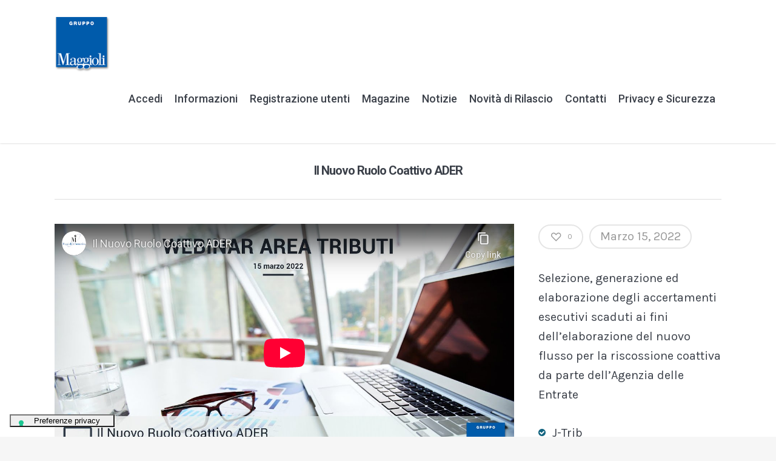

--- FILE ---
content_type: text/html; charset=utf-8
request_url: https://www.youtube-nocookie.com/embed/FFCpX48mPMc?wmode=transparent
body_size: 45284
content:
<!DOCTYPE html><html lang="en" dir="ltr" data-cast-api-enabled="true"><head><meta name="viewport" content="width=device-width, initial-scale=1"><meta name="robots" content="noindex"><script nonce="bvtidjXAcIu94dhYZu3jCQ">if ('undefined' == typeof Symbol || 'undefined' == typeof Symbol.iterator) {delete Array.prototype.entries;}</script><style name="www-roboto" nonce="10x8xk1-Mu6kR02z8dm2hg">@font-face{font-family:'Roboto';font-style:normal;font-weight:400;font-stretch:100%;src:url(//fonts.gstatic.com/s/roboto/v48/KFO7CnqEu92Fr1ME7kSn66aGLdTylUAMa3GUBHMdazTgWw.woff2)format('woff2');unicode-range:U+0460-052F,U+1C80-1C8A,U+20B4,U+2DE0-2DFF,U+A640-A69F,U+FE2E-FE2F;}@font-face{font-family:'Roboto';font-style:normal;font-weight:400;font-stretch:100%;src:url(//fonts.gstatic.com/s/roboto/v48/KFO7CnqEu92Fr1ME7kSn66aGLdTylUAMa3iUBHMdazTgWw.woff2)format('woff2');unicode-range:U+0301,U+0400-045F,U+0490-0491,U+04B0-04B1,U+2116;}@font-face{font-family:'Roboto';font-style:normal;font-weight:400;font-stretch:100%;src:url(//fonts.gstatic.com/s/roboto/v48/KFO7CnqEu92Fr1ME7kSn66aGLdTylUAMa3CUBHMdazTgWw.woff2)format('woff2');unicode-range:U+1F00-1FFF;}@font-face{font-family:'Roboto';font-style:normal;font-weight:400;font-stretch:100%;src:url(//fonts.gstatic.com/s/roboto/v48/KFO7CnqEu92Fr1ME7kSn66aGLdTylUAMa3-UBHMdazTgWw.woff2)format('woff2');unicode-range:U+0370-0377,U+037A-037F,U+0384-038A,U+038C,U+038E-03A1,U+03A3-03FF;}@font-face{font-family:'Roboto';font-style:normal;font-weight:400;font-stretch:100%;src:url(//fonts.gstatic.com/s/roboto/v48/KFO7CnqEu92Fr1ME7kSn66aGLdTylUAMawCUBHMdazTgWw.woff2)format('woff2');unicode-range:U+0302-0303,U+0305,U+0307-0308,U+0310,U+0312,U+0315,U+031A,U+0326-0327,U+032C,U+032F-0330,U+0332-0333,U+0338,U+033A,U+0346,U+034D,U+0391-03A1,U+03A3-03A9,U+03B1-03C9,U+03D1,U+03D5-03D6,U+03F0-03F1,U+03F4-03F5,U+2016-2017,U+2034-2038,U+203C,U+2040,U+2043,U+2047,U+2050,U+2057,U+205F,U+2070-2071,U+2074-208E,U+2090-209C,U+20D0-20DC,U+20E1,U+20E5-20EF,U+2100-2112,U+2114-2115,U+2117-2121,U+2123-214F,U+2190,U+2192,U+2194-21AE,U+21B0-21E5,U+21F1-21F2,U+21F4-2211,U+2213-2214,U+2216-22FF,U+2308-230B,U+2310,U+2319,U+231C-2321,U+2336-237A,U+237C,U+2395,U+239B-23B7,U+23D0,U+23DC-23E1,U+2474-2475,U+25AF,U+25B3,U+25B7,U+25BD,U+25C1,U+25CA,U+25CC,U+25FB,U+266D-266F,U+27C0-27FF,U+2900-2AFF,U+2B0E-2B11,U+2B30-2B4C,U+2BFE,U+3030,U+FF5B,U+FF5D,U+1D400-1D7FF,U+1EE00-1EEFF;}@font-face{font-family:'Roboto';font-style:normal;font-weight:400;font-stretch:100%;src:url(//fonts.gstatic.com/s/roboto/v48/KFO7CnqEu92Fr1ME7kSn66aGLdTylUAMaxKUBHMdazTgWw.woff2)format('woff2');unicode-range:U+0001-000C,U+000E-001F,U+007F-009F,U+20DD-20E0,U+20E2-20E4,U+2150-218F,U+2190,U+2192,U+2194-2199,U+21AF,U+21E6-21F0,U+21F3,U+2218-2219,U+2299,U+22C4-22C6,U+2300-243F,U+2440-244A,U+2460-24FF,U+25A0-27BF,U+2800-28FF,U+2921-2922,U+2981,U+29BF,U+29EB,U+2B00-2BFF,U+4DC0-4DFF,U+FFF9-FFFB,U+10140-1018E,U+10190-1019C,U+101A0,U+101D0-101FD,U+102E0-102FB,U+10E60-10E7E,U+1D2C0-1D2D3,U+1D2E0-1D37F,U+1F000-1F0FF,U+1F100-1F1AD,U+1F1E6-1F1FF,U+1F30D-1F30F,U+1F315,U+1F31C,U+1F31E,U+1F320-1F32C,U+1F336,U+1F378,U+1F37D,U+1F382,U+1F393-1F39F,U+1F3A7-1F3A8,U+1F3AC-1F3AF,U+1F3C2,U+1F3C4-1F3C6,U+1F3CA-1F3CE,U+1F3D4-1F3E0,U+1F3ED,U+1F3F1-1F3F3,U+1F3F5-1F3F7,U+1F408,U+1F415,U+1F41F,U+1F426,U+1F43F,U+1F441-1F442,U+1F444,U+1F446-1F449,U+1F44C-1F44E,U+1F453,U+1F46A,U+1F47D,U+1F4A3,U+1F4B0,U+1F4B3,U+1F4B9,U+1F4BB,U+1F4BF,U+1F4C8-1F4CB,U+1F4D6,U+1F4DA,U+1F4DF,U+1F4E3-1F4E6,U+1F4EA-1F4ED,U+1F4F7,U+1F4F9-1F4FB,U+1F4FD-1F4FE,U+1F503,U+1F507-1F50B,U+1F50D,U+1F512-1F513,U+1F53E-1F54A,U+1F54F-1F5FA,U+1F610,U+1F650-1F67F,U+1F687,U+1F68D,U+1F691,U+1F694,U+1F698,U+1F6AD,U+1F6B2,U+1F6B9-1F6BA,U+1F6BC,U+1F6C6-1F6CF,U+1F6D3-1F6D7,U+1F6E0-1F6EA,U+1F6F0-1F6F3,U+1F6F7-1F6FC,U+1F700-1F7FF,U+1F800-1F80B,U+1F810-1F847,U+1F850-1F859,U+1F860-1F887,U+1F890-1F8AD,U+1F8B0-1F8BB,U+1F8C0-1F8C1,U+1F900-1F90B,U+1F93B,U+1F946,U+1F984,U+1F996,U+1F9E9,U+1FA00-1FA6F,U+1FA70-1FA7C,U+1FA80-1FA89,U+1FA8F-1FAC6,U+1FACE-1FADC,U+1FADF-1FAE9,U+1FAF0-1FAF8,U+1FB00-1FBFF;}@font-face{font-family:'Roboto';font-style:normal;font-weight:400;font-stretch:100%;src:url(//fonts.gstatic.com/s/roboto/v48/KFO7CnqEu92Fr1ME7kSn66aGLdTylUAMa3OUBHMdazTgWw.woff2)format('woff2');unicode-range:U+0102-0103,U+0110-0111,U+0128-0129,U+0168-0169,U+01A0-01A1,U+01AF-01B0,U+0300-0301,U+0303-0304,U+0308-0309,U+0323,U+0329,U+1EA0-1EF9,U+20AB;}@font-face{font-family:'Roboto';font-style:normal;font-weight:400;font-stretch:100%;src:url(//fonts.gstatic.com/s/roboto/v48/KFO7CnqEu92Fr1ME7kSn66aGLdTylUAMa3KUBHMdazTgWw.woff2)format('woff2');unicode-range:U+0100-02BA,U+02BD-02C5,U+02C7-02CC,U+02CE-02D7,U+02DD-02FF,U+0304,U+0308,U+0329,U+1D00-1DBF,U+1E00-1E9F,U+1EF2-1EFF,U+2020,U+20A0-20AB,U+20AD-20C0,U+2113,U+2C60-2C7F,U+A720-A7FF;}@font-face{font-family:'Roboto';font-style:normal;font-weight:400;font-stretch:100%;src:url(//fonts.gstatic.com/s/roboto/v48/KFO7CnqEu92Fr1ME7kSn66aGLdTylUAMa3yUBHMdazQ.woff2)format('woff2');unicode-range:U+0000-00FF,U+0131,U+0152-0153,U+02BB-02BC,U+02C6,U+02DA,U+02DC,U+0304,U+0308,U+0329,U+2000-206F,U+20AC,U+2122,U+2191,U+2193,U+2212,U+2215,U+FEFF,U+FFFD;}@font-face{font-family:'Roboto';font-style:normal;font-weight:500;font-stretch:100%;src:url(//fonts.gstatic.com/s/roboto/v48/KFO7CnqEu92Fr1ME7kSn66aGLdTylUAMa3GUBHMdazTgWw.woff2)format('woff2');unicode-range:U+0460-052F,U+1C80-1C8A,U+20B4,U+2DE0-2DFF,U+A640-A69F,U+FE2E-FE2F;}@font-face{font-family:'Roboto';font-style:normal;font-weight:500;font-stretch:100%;src:url(//fonts.gstatic.com/s/roboto/v48/KFO7CnqEu92Fr1ME7kSn66aGLdTylUAMa3iUBHMdazTgWw.woff2)format('woff2');unicode-range:U+0301,U+0400-045F,U+0490-0491,U+04B0-04B1,U+2116;}@font-face{font-family:'Roboto';font-style:normal;font-weight:500;font-stretch:100%;src:url(//fonts.gstatic.com/s/roboto/v48/KFO7CnqEu92Fr1ME7kSn66aGLdTylUAMa3CUBHMdazTgWw.woff2)format('woff2');unicode-range:U+1F00-1FFF;}@font-face{font-family:'Roboto';font-style:normal;font-weight:500;font-stretch:100%;src:url(//fonts.gstatic.com/s/roboto/v48/KFO7CnqEu92Fr1ME7kSn66aGLdTylUAMa3-UBHMdazTgWw.woff2)format('woff2');unicode-range:U+0370-0377,U+037A-037F,U+0384-038A,U+038C,U+038E-03A1,U+03A3-03FF;}@font-face{font-family:'Roboto';font-style:normal;font-weight:500;font-stretch:100%;src:url(//fonts.gstatic.com/s/roboto/v48/KFO7CnqEu92Fr1ME7kSn66aGLdTylUAMawCUBHMdazTgWw.woff2)format('woff2');unicode-range:U+0302-0303,U+0305,U+0307-0308,U+0310,U+0312,U+0315,U+031A,U+0326-0327,U+032C,U+032F-0330,U+0332-0333,U+0338,U+033A,U+0346,U+034D,U+0391-03A1,U+03A3-03A9,U+03B1-03C9,U+03D1,U+03D5-03D6,U+03F0-03F1,U+03F4-03F5,U+2016-2017,U+2034-2038,U+203C,U+2040,U+2043,U+2047,U+2050,U+2057,U+205F,U+2070-2071,U+2074-208E,U+2090-209C,U+20D0-20DC,U+20E1,U+20E5-20EF,U+2100-2112,U+2114-2115,U+2117-2121,U+2123-214F,U+2190,U+2192,U+2194-21AE,U+21B0-21E5,U+21F1-21F2,U+21F4-2211,U+2213-2214,U+2216-22FF,U+2308-230B,U+2310,U+2319,U+231C-2321,U+2336-237A,U+237C,U+2395,U+239B-23B7,U+23D0,U+23DC-23E1,U+2474-2475,U+25AF,U+25B3,U+25B7,U+25BD,U+25C1,U+25CA,U+25CC,U+25FB,U+266D-266F,U+27C0-27FF,U+2900-2AFF,U+2B0E-2B11,U+2B30-2B4C,U+2BFE,U+3030,U+FF5B,U+FF5D,U+1D400-1D7FF,U+1EE00-1EEFF;}@font-face{font-family:'Roboto';font-style:normal;font-weight:500;font-stretch:100%;src:url(//fonts.gstatic.com/s/roboto/v48/KFO7CnqEu92Fr1ME7kSn66aGLdTylUAMaxKUBHMdazTgWw.woff2)format('woff2');unicode-range:U+0001-000C,U+000E-001F,U+007F-009F,U+20DD-20E0,U+20E2-20E4,U+2150-218F,U+2190,U+2192,U+2194-2199,U+21AF,U+21E6-21F0,U+21F3,U+2218-2219,U+2299,U+22C4-22C6,U+2300-243F,U+2440-244A,U+2460-24FF,U+25A0-27BF,U+2800-28FF,U+2921-2922,U+2981,U+29BF,U+29EB,U+2B00-2BFF,U+4DC0-4DFF,U+FFF9-FFFB,U+10140-1018E,U+10190-1019C,U+101A0,U+101D0-101FD,U+102E0-102FB,U+10E60-10E7E,U+1D2C0-1D2D3,U+1D2E0-1D37F,U+1F000-1F0FF,U+1F100-1F1AD,U+1F1E6-1F1FF,U+1F30D-1F30F,U+1F315,U+1F31C,U+1F31E,U+1F320-1F32C,U+1F336,U+1F378,U+1F37D,U+1F382,U+1F393-1F39F,U+1F3A7-1F3A8,U+1F3AC-1F3AF,U+1F3C2,U+1F3C4-1F3C6,U+1F3CA-1F3CE,U+1F3D4-1F3E0,U+1F3ED,U+1F3F1-1F3F3,U+1F3F5-1F3F7,U+1F408,U+1F415,U+1F41F,U+1F426,U+1F43F,U+1F441-1F442,U+1F444,U+1F446-1F449,U+1F44C-1F44E,U+1F453,U+1F46A,U+1F47D,U+1F4A3,U+1F4B0,U+1F4B3,U+1F4B9,U+1F4BB,U+1F4BF,U+1F4C8-1F4CB,U+1F4D6,U+1F4DA,U+1F4DF,U+1F4E3-1F4E6,U+1F4EA-1F4ED,U+1F4F7,U+1F4F9-1F4FB,U+1F4FD-1F4FE,U+1F503,U+1F507-1F50B,U+1F50D,U+1F512-1F513,U+1F53E-1F54A,U+1F54F-1F5FA,U+1F610,U+1F650-1F67F,U+1F687,U+1F68D,U+1F691,U+1F694,U+1F698,U+1F6AD,U+1F6B2,U+1F6B9-1F6BA,U+1F6BC,U+1F6C6-1F6CF,U+1F6D3-1F6D7,U+1F6E0-1F6EA,U+1F6F0-1F6F3,U+1F6F7-1F6FC,U+1F700-1F7FF,U+1F800-1F80B,U+1F810-1F847,U+1F850-1F859,U+1F860-1F887,U+1F890-1F8AD,U+1F8B0-1F8BB,U+1F8C0-1F8C1,U+1F900-1F90B,U+1F93B,U+1F946,U+1F984,U+1F996,U+1F9E9,U+1FA00-1FA6F,U+1FA70-1FA7C,U+1FA80-1FA89,U+1FA8F-1FAC6,U+1FACE-1FADC,U+1FADF-1FAE9,U+1FAF0-1FAF8,U+1FB00-1FBFF;}@font-face{font-family:'Roboto';font-style:normal;font-weight:500;font-stretch:100%;src:url(//fonts.gstatic.com/s/roboto/v48/KFO7CnqEu92Fr1ME7kSn66aGLdTylUAMa3OUBHMdazTgWw.woff2)format('woff2');unicode-range:U+0102-0103,U+0110-0111,U+0128-0129,U+0168-0169,U+01A0-01A1,U+01AF-01B0,U+0300-0301,U+0303-0304,U+0308-0309,U+0323,U+0329,U+1EA0-1EF9,U+20AB;}@font-face{font-family:'Roboto';font-style:normal;font-weight:500;font-stretch:100%;src:url(//fonts.gstatic.com/s/roboto/v48/KFO7CnqEu92Fr1ME7kSn66aGLdTylUAMa3KUBHMdazTgWw.woff2)format('woff2');unicode-range:U+0100-02BA,U+02BD-02C5,U+02C7-02CC,U+02CE-02D7,U+02DD-02FF,U+0304,U+0308,U+0329,U+1D00-1DBF,U+1E00-1E9F,U+1EF2-1EFF,U+2020,U+20A0-20AB,U+20AD-20C0,U+2113,U+2C60-2C7F,U+A720-A7FF;}@font-face{font-family:'Roboto';font-style:normal;font-weight:500;font-stretch:100%;src:url(//fonts.gstatic.com/s/roboto/v48/KFO7CnqEu92Fr1ME7kSn66aGLdTylUAMa3yUBHMdazQ.woff2)format('woff2');unicode-range:U+0000-00FF,U+0131,U+0152-0153,U+02BB-02BC,U+02C6,U+02DA,U+02DC,U+0304,U+0308,U+0329,U+2000-206F,U+20AC,U+2122,U+2191,U+2193,U+2212,U+2215,U+FEFF,U+FFFD;}</style><script name="www-roboto" nonce="bvtidjXAcIu94dhYZu3jCQ">if (document.fonts && document.fonts.load) {document.fonts.load("400 10pt Roboto", "E"); document.fonts.load("500 10pt Roboto", "E");}</script><link rel="stylesheet" href="/s/player/b95b0e7a/www-player.css" name="www-player" nonce="10x8xk1-Mu6kR02z8dm2hg"><style nonce="10x8xk1-Mu6kR02z8dm2hg">html {overflow: hidden;}body {font: 12px Roboto, Arial, sans-serif; background-color: #000; color: #fff; height: 100%; width: 100%; overflow: hidden; position: absolute; margin: 0; padding: 0;}#player {width: 100%; height: 100%;}h1 {text-align: center; color: #fff;}h3 {margin-top: 6px; margin-bottom: 3px;}.player-unavailable {position: absolute; top: 0; left: 0; right: 0; bottom: 0; padding: 25px; font-size: 13px; background: url(/img/meh7.png) 50% 65% no-repeat;}.player-unavailable .message {text-align: left; margin: 0 -5px 15px; padding: 0 5px 14px; border-bottom: 1px solid #888; font-size: 19px; font-weight: normal;}.player-unavailable a {color: #167ac6; text-decoration: none;}</style><script nonce="bvtidjXAcIu94dhYZu3jCQ">var ytcsi={gt:function(n){n=(n||"")+"data_";return ytcsi[n]||(ytcsi[n]={tick:{},info:{},gel:{preLoggedGelInfos:[]}})},now:window.performance&&window.performance.timing&&window.performance.now&&window.performance.timing.navigationStart?function(){return window.performance.timing.navigationStart+window.performance.now()}:function(){return(new Date).getTime()},tick:function(l,t,n){var ticks=ytcsi.gt(n).tick;var v=t||ytcsi.now();if(ticks[l]){ticks["_"+l]=ticks["_"+l]||[ticks[l]];ticks["_"+l].push(v)}ticks[l]=
v},info:function(k,v,n){ytcsi.gt(n).info[k]=v},infoGel:function(p,n){ytcsi.gt(n).gel.preLoggedGelInfos.push(p)},setStart:function(t,n){ytcsi.tick("_start",t,n)}};
(function(w,d){function isGecko(){if(!w.navigator)return false;try{if(w.navigator.userAgentData&&w.navigator.userAgentData.brands&&w.navigator.userAgentData.brands.length){var brands=w.navigator.userAgentData.brands;var i=0;for(;i<brands.length;i++)if(brands[i]&&brands[i].brand==="Firefox")return true;return false}}catch(e){setTimeout(function(){throw e;})}if(!w.navigator.userAgent)return false;var ua=w.navigator.userAgent;return ua.indexOf("Gecko")>0&&ua.toLowerCase().indexOf("webkit")<0&&ua.indexOf("Edge")<
0&&ua.indexOf("Trident")<0&&ua.indexOf("MSIE")<0}ytcsi.setStart(w.performance?w.performance.timing.responseStart:null);var isPrerender=(d.visibilityState||d.webkitVisibilityState)=="prerender";var vName=!d.visibilityState&&d.webkitVisibilityState?"webkitvisibilitychange":"visibilitychange";if(isPrerender){var startTick=function(){ytcsi.setStart();d.removeEventListener(vName,startTick)};d.addEventListener(vName,startTick,false)}if(d.addEventListener)d.addEventListener(vName,function(){ytcsi.tick("vc")},
false);if(isGecko()){var isHidden=(d.visibilityState||d.webkitVisibilityState)=="hidden";if(isHidden)ytcsi.tick("vc")}var slt=function(el,t){setTimeout(function(){var n=ytcsi.now();el.loadTime=n;if(el.slt)el.slt()},t)};w.__ytRIL=function(el){if(!el.getAttribute("data-thumb"))if(w.requestAnimationFrame)w.requestAnimationFrame(function(){slt(el,0)});else slt(el,16)}})(window,document);
</script><script nonce="bvtidjXAcIu94dhYZu3jCQ">var ytcfg={d:function(){return window.yt&&yt.config_||ytcfg.data_||(ytcfg.data_={})},get:function(k,o){return k in ytcfg.d()?ytcfg.d()[k]:o},set:function(){var a=arguments;if(a.length>1)ytcfg.d()[a[0]]=a[1];else{var k;for(k in a[0])ytcfg.d()[k]=a[0][k]}}};
ytcfg.set({"CLIENT_CANARY_STATE":"none","DEVICE":"cbr\u003dChrome\u0026cbrand\u003dapple\u0026cbrver\u003d131.0.0.0\u0026ceng\u003dWebKit\u0026cengver\u003d537.36\u0026cos\u003dMacintosh\u0026cosver\u003d10_15_7\u0026cplatform\u003dDESKTOP","EVENT_ID":"PmdrabP-Gaa8-L4PvMfEyQc","EXPERIMENT_FLAGS":{"ab_det_apb_b":true,"ab_det_apm":true,"ab_det_el_h":true,"ab_det_em_inj":true,"ab_l_sig_st":true,"ab_l_sig_st_e":true,"action_companion_center_align_description":true,"allow_skip_networkless":true,"always_send_and_write":true,"att_web_record_metrics":true,"attmusi":true,"c3_enable_button_impression_logging":true,"c3_watch_page_component":true,"cancel_pending_navs":true,"clean_up_manual_attribution_header":true,"config_age_report_killswitch":true,"cow_optimize_idom_compat":true,"csi_config_handling_infra":true,"csi_on_gel":true,"delhi_mweb_colorful_sd":true,"delhi_mweb_colorful_sd_v2":true,"deprecate_csi_has_info":true,"deprecate_pair_servlet_enabled":true,"desktop_sparkles_light_cta_button":true,"disable_cached_masthead_data":true,"disable_child_node_auto_formatted_strings":true,"disable_enf_isd":true,"disable_log_to_visitor_layer":true,"disable_pacf_logging_for_memory_limited_tv":true,"embeds_enable_eid_enforcement_for_youtube":true,"embeds_enable_info_panel_dismissal":true,"embeds_enable_pfp_always_unbranded":true,"embeds_muted_autoplay_sound_fix":true,"embeds_serve_es6_client":true,"embeds_web_nwl_disable_nocookie":true,"embeds_web_updated_shorts_definition_fix":true,"enable_active_view_display_ad_renderer_web_home":true,"enable_ad_disclosure_banner_a11y_fix":true,"enable_chips_shelf_view_model_fully_reactive":true,"enable_client_creator_goal_ticker_bar_revamp":true,"enable_client_only_wiz_direct_reactions":true,"enable_client_sli_logging":true,"enable_client_streamz_web":true,"enable_client_ve_spec":true,"enable_cloud_save_error_popup_after_retry":true,"enable_cookie_reissue_iframe":true,"enable_dai_sdf_h5_preroll":true,"enable_datasync_id_header_in_web_vss_pings":true,"enable_default_mono_cta_migration_web_client":true,"enable_dma_post_enforcement":true,"enable_docked_chat_messages":true,"enable_entity_store_from_dependency_injection":true,"enable_inline_muted_playback_on_web_search":true,"enable_inline_muted_playback_on_web_search_for_vdc":true,"enable_inline_muted_playback_on_web_search_for_vdcb":true,"enable_is_mini_app_page_active_bugfix":true,"enable_live_overlay_feed_in_live_chat":true,"enable_logging_first_user_action_after_game_ready":true,"enable_ltc_param_fetch_from_innertube":true,"enable_masthead_mweb_padding_fix":true,"enable_menu_renderer_button_in_mweb_hclr":true,"enable_mini_app_command_handler_mweb_fix":true,"enable_mini_app_iframe_loaded_logging":true,"enable_mini_guide_downloads_item":true,"enable_mixed_direction_formatted_strings":true,"enable_mweb_livestream_ui_update":true,"enable_mweb_new_caption_language_picker":true,"enable_names_handles_account_switcher":true,"enable_network_request_logging_on_game_events":true,"enable_new_paid_product_placement":true,"enable_obtaining_ppn_query_param":true,"enable_open_in_new_tab_icon_for_short_dr_for_desktop_search":true,"enable_open_yt_content":true,"enable_origin_query_parameter_bugfix":true,"enable_pause_ads_on_ytv_html5":true,"enable_payments_purchase_manager":true,"enable_pdp_icon_prefetch":true,"enable_pl_r_si_fa":true,"enable_place_pivot_url":true,"enable_playable_a11y_label_with_badge_text":true,"enable_pv_screen_modern_text":true,"enable_removing_navbar_title_on_hashtag_page_mweb":true,"enable_resetting_scroll_position_on_flow_change":true,"enable_rta_manager":true,"enable_sdf_companion_h5":true,"enable_sdf_dai_h5_midroll":true,"enable_sdf_h5_endemic_mid_post_roll":true,"enable_sdf_on_h5_unplugged_vod_midroll":true,"enable_sdf_shorts_player_bytes_h5":true,"enable_sdk_performance_network_logging":true,"enable_sending_unwrapped_game_audio_as_serialized_metadata":true,"enable_sfv_effect_pivot_url":true,"enable_shorts_new_carousel":true,"enable_skip_ad_guidance_prompt":true,"enable_skippable_ads_for_unplugged_ad_pod":true,"enable_smearing_expansion_dai":true,"enable_third_party_info":true,"enable_time_out_messages":true,"enable_timeline_view_modern_transcript_fe":true,"enable_video_display_compact_button_group_for_desktop_search":true,"enable_watch_next_pause_autoplay_lact":true,"enable_web_home_top_landscape_image_layout_level_click":true,"enable_web_tiered_gel":true,"enable_window_constrained_buy_flow_dialog":true,"enable_wiz_queue_effect_and_on_init_initial_runs":true,"enable_ypc_spinners":true,"enable_yt_ata_iframe_authuser":true,"export_networkless_options":true,"export_player_version_to_ytconfig":true,"fill_single_video_with_notify_to_lasr":true,"fix_ad_miniplayer_controls_rendering":true,"fix_ads_tracking_for_swf_config_deprecation_mweb":true,"h5_companion_enable_adcpn_macro_substitution_for_click_pings":true,"h5_inplayer_enable_adcpn_macro_substitution_for_click_pings":true,"h5_reset_cache_and_filter_before_update_masthead":true,"hide_channel_creation_title_for_mweb":true,"high_ccv_client_side_caching_h5":true,"html5_log_trigger_events_with_debug_data":true,"html5_ssdai_enable_media_end_cue_range":true,"il_attach_cache_limit":true,"il_use_view_model_logging_context":true,"is_browser_support_for_webcam_streaming":true,"json_condensed_response":true,"kev_adb_pg":true,"kevlar_gel_error_routing":true,"kevlar_watch_cinematics":true,"live_chat_enable_controller_extraction":true,"live_chat_enable_rta_manager":true,"live_chat_increased_min_height":true,"log_click_with_layer_from_element_in_command_handler":true,"log_errors_through_nwl_on_retry":true,"mdx_enable_privacy_disclosure_ui":true,"mdx_load_cast_api_bootstrap_script":true,"medium_progress_bar_modification":true,"migrate_remaining_web_ad_badges_to_innertube":true,"mobile_account_menu_refresh":true,"mweb_a11y_enable_player_controls_invisible_toggle":true,"mweb_account_linking_noapp":true,"mweb_after_render_to_scheduler":true,"mweb_allow_modern_search_suggest_behavior":true,"mweb_animated_actions":true,"mweb_app_upsell_button_direct_to_app":true,"mweb_big_progress_bar":true,"mweb_c3_disable_carve_out":true,"mweb_c3_disable_carve_out_keep_external_links":true,"mweb_c3_enable_adaptive_signals":true,"mweb_c3_endscreen":true,"mweb_c3_endscreen_v2":true,"mweb_c3_library_page_enable_recent_shelf":true,"mweb_c3_remove_web_navigation_endpoint_data":true,"mweb_c3_use_canonical_from_player_response":true,"mweb_cinematic_watch":true,"mweb_command_handler":true,"mweb_delay_watch_initial_data":true,"mweb_disable_searchbar_scroll":true,"mweb_enable_fine_scrubbing_for_recs":true,"mweb_enable_keto_batch_player_fullscreen":true,"mweb_enable_keto_batch_player_progress_bar":true,"mweb_enable_keto_batch_player_tooltips":true,"mweb_enable_lockup_view_model_for_ucp":true,"mweb_enable_mix_panel_title_metadata":true,"mweb_enable_more_drawer":true,"mweb_enable_optional_fullscreen_landscape_locking":true,"mweb_enable_overlay_touch_manager":true,"mweb_enable_premium_carve_out_fix":true,"mweb_enable_refresh_detection":true,"mweb_enable_search_imp":true,"mweb_enable_sequence_signal":true,"mweb_enable_shorts_pivot_button":true,"mweb_enable_shorts_video_preload":true,"mweb_enable_skippables_on_jio_phone":true,"mweb_enable_storyboards":true,"mweb_enable_two_line_title_on_shorts":true,"mweb_enable_varispeed_controller":true,"mweb_enable_warm_channel_requests":true,"mweb_enable_watch_feed_infinite_scroll":true,"mweb_enable_wrapped_unplugged_pause_membership_dialog_renderer":true,"mweb_filter_video_format_in_webfe":true,"mweb_fix_livestream_seeking":true,"mweb_fix_monitor_visibility_after_render":true,"mweb_fix_section_list_continuation_item_renderers":true,"mweb_force_ios_fallback_to_native_control":true,"mweb_fp_auto_fullscreen":true,"mweb_fullscreen_controls":true,"mweb_fullscreen_controls_action_buttons":true,"mweb_fullscreen_watch_system":true,"mweb_home_reactive_shorts":true,"mweb_innertube_search_command":true,"mweb_lang_in_html":true,"mweb_like_button_synced_with_entities":true,"mweb_logo_use_home_page_ve":true,"mweb_module_decoration":true,"mweb_native_control_in_faux_fullscreen_shared":true,"mweb_panel_container_inert":true,"mweb_player_control_on_hover":true,"mweb_player_delhi_dtts":true,"mweb_player_settings_use_bottom_sheet":true,"mweb_player_show_previous_next_buttons_in_playlist":true,"mweb_player_skip_no_op_state_changes":true,"mweb_player_user_select_none":true,"mweb_playlist_engagement_panel":true,"mweb_progress_bar_seek_on_mouse_click":true,"mweb_pull_2_full":true,"mweb_pull_2_full_enable_touch_handlers":true,"mweb_schedule_warm_watch_response":true,"mweb_searchbox_legacy_navigation":true,"mweb_see_fewer_shorts":true,"mweb_sheets_ui_refresh":true,"mweb_shorts_comments_panel_id_change":true,"mweb_shorts_early_continuation":true,"mweb_show_ios_smart_banner":true,"mweb_use_server_url_on_startup":true,"mweb_watch_captions_enable_auto_translate":true,"mweb_watch_captions_set_default_size":true,"mweb_watch_stop_scheduler_on_player_response":true,"mweb_watchfeed_big_thumbnails":true,"mweb_yt_searchbox":true,"networkless_logging":true,"no_client_ve_attach_unless_shown":true,"nwl_send_from_memory_when_online":true,"pageid_as_header_web":true,"playback_settings_use_switch_menu":true,"player_controls_autonav_fix":true,"player_controls_skip_double_signal_update":true,"polymer_bad_build_labels":true,"polymer_verifiy_app_state":true,"qoe_send_and_write":true,"remove_chevron_from_ad_disclosure_banner_h5":true,"remove_masthead_channel_banner_on_refresh":true,"remove_slot_id_exited_trigger_for_dai_in_player_slot_expire":true,"replace_client_url_parsing_with_server_signal":true,"service_worker_enabled":true,"service_worker_push_enabled":true,"service_worker_push_home_page_prompt":true,"service_worker_push_watch_page_prompt":true,"shell_load_gcf":true,"shorten_initial_gel_batch_timeout":true,"should_use_yt_voice_endpoint_in_kaios":true,"skip_invalid_ytcsi_ticks":true,"skip_setting_info_in_csi_data_object":true,"smarter_ve_dedupping":true,"speedmaster_no_seek":true,"start_client_gcf_mweb":true,"stop_handling_click_for_non_rendering_overlay_layout":true,"suppress_error_204_logging":true,"synced_panel_scrolling_controller":true,"use_event_time_ms_header":true,"use_fifo_for_networkless":true,"use_player_abuse_bg_library":true,"use_request_time_ms_header":true,"use_session_based_sampling":true,"use_thumbnail_overlay_time_status_renderer_for_live_badge":true,"use_ts_visibilitylogger":true,"vss_final_ping_send_and_write":true,"vss_playback_use_send_and_write":true,"web_adaptive_repeat_ase":true,"web_always_load_chat_support":true,"web_animated_like":true,"web_api_url":true,"web_autonav_allow_off_by_default":true,"web_button_vm_refactor_disabled":true,"web_c3_log_app_init_finish":true,"web_csi_action_sampling_enabled":true,"web_dedupe_ve_grafting":true,"web_disable_backdrop_filter":true,"web_enable_ab_rsp_cl":true,"web_enable_course_icon_update":true,"web_enable_error_204":true,"web_enable_horizontal_video_attributes_section":true,"web_fix_segmented_like_dislike_undefined":true,"web_gcf_hashes_innertube":true,"web_gel_timeout_cap":true,"web_metadata_carousel_elref_bugfix":true,"web_parent_target_for_sheets":true,"web_persist_server_autonav_state_on_client":true,"web_playback_associated_log_ctt":true,"web_playback_associated_ve":true,"web_prefetch_preload_video":true,"web_progress_bar_draggable":true,"web_resizable_advertiser_banner_on_masthead_safari_fix":true,"web_scheduler_auto_init":true,"web_shorts_just_watched_on_channel_and_pivot_study":true,"web_shorts_just_watched_overlay":true,"web_shorts_pivot_button_view_model_reactive":true,"web_update_panel_visibility_logging_fix":true,"web_video_attribute_view_model_a11y_fix":true,"web_watch_controls_state_signals":true,"web_wiz_attributed_string":true,"web_yt_config_context":true,"webfe_mweb_watch_microdata":true,"webfe_watch_shorts_canonical_url_fix":true,"webpo_exit_on_net_err":true,"wiz_diff_overwritable":true,"wiz_memoize_stamper_items":true,"woffle_used_state_report":true,"wpo_gel_strz":true,"ytcp_paper_tooltip_use_scoped_owner_root":true,"ytidb_clear_embedded_player":true,"H5_async_logging_delay_ms":30000.0,"attention_logging_scroll_throttle":500.0,"autoplay_pause_by_lact_sampling_fraction":0.0,"cinematic_watch_effect_opacity":0.4,"log_window_onerror_fraction":0.1,"speedmaster_playback_rate":2.0,"tv_pacf_logging_sample_rate":0.01,"web_attention_logging_scroll_throttle":500.0,"web_load_prediction_threshold":0.1,"web_navigation_prediction_threshold":0.1,"web_pbj_log_warning_rate":0.0,"web_system_health_fraction":0.01,"ytidb_transaction_ended_event_rate_limit":0.02,"active_time_update_interval_ms":10000,"att_init_delay":500,"autoplay_pause_by_lact_sec":0,"botguard_async_snapshot_timeout_ms":3000,"check_navigator_accuracy_timeout_ms":0,"cinematic_watch_css_filter_blur_strength":40,"cinematic_watch_fade_out_duration":500,"close_webview_delay_ms":100,"cloud_save_game_data_rate_limit_ms":3000,"compression_disable_point":10,"custom_active_view_tos_timeout_ms":3600000,"embeds_widget_poll_interval_ms":0,"gel_min_batch_size":3,"gel_queue_timeout_max_ms":60000,"get_async_timeout_ms":60000,"hide_cta_for_home_web_video_ads_animate_in_time":2,"html5_byterate_soft_cap":0,"initial_gel_batch_timeout":2000,"max_body_size_to_compress":500000,"max_prefetch_window_sec_for_livestream_optimization":10,"min_prefetch_offset_sec_for_livestream_optimization":20,"mini_app_container_iframe_src_update_delay_ms":0,"multiple_preview_news_duration_time":11000,"mweb_c3_toast_duration_ms":5000,"mweb_deep_link_fallback_timeout_ms":10000,"mweb_delay_response_received_actions":100,"mweb_fp_dpad_rate_limit_ms":0,"mweb_fp_dpad_watch_title_clamp_lines":0,"mweb_history_manager_cache_size":100,"mweb_ios_fullscreen_playback_transition_delay_ms":500,"mweb_ios_fullscreen_system_pause_epilson_ms":0,"mweb_override_response_store_expiration_ms":0,"mweb_shorts_early_continuation_trigger_threshold":4,"mweb_w2w_max_age_seconds":0,"mweb_watch_captions_default_size":2,"neon_dark_launch_gradient_count":0,"network_polling_interval":30000,"play_click_interval_ms":30000,"play_ping_interval_ms":10000,"prefetch_comments_ms_after_video":0,"send_config_hash_timer":0,"service_worker_push_logged_out_prompt_watches":-1,"service_worker_push_prompt_cap":-1,"service_worker_push_prompt_delay_microseconds":3888000000000,"show_mini_app_ad_frequency_cap_ms":300000,"slow_compressions_before_abandon_count":4,"speedmaster_cancellation_movement_dp":10,"speedmaster_touch_activation_ms":500,"web_attention_logging_throttle":500,"web_foreground_heartbeat_interval_ms":28000,"web_gel_debounce_ms":10000,"web_logging_max_batch":100,"web_max_tracing_events":50,"web_tracing_session_replay":0,"wil_icon_max_concurrent_fetches":9999,"ytidb_remake_db_retries":3,"ytidb_reopen_db_retries":3,"WebClientReleaseProcessCritical__youtube_embeds_client_version_override":"","WebClientReleaseProcessCritical__youtube_embeds_web_client_version_override":"","WebClientReleaseProcessCritical__youtube_mweb_client_version_override":"","debug_forced_internalcountrycode":"","embeds_web_synth_ch_headers_banned_urls_regex":"","enable_web_media_service":"DISABLED","il_payload_scraping":"","live_chat_unicode_emoji_json_url":"https://www.gstatic.com/youtube/img/emojis/emojis-svg-9.json","mweb_deep_link_feature_tag_suffix":"11268432","mweb_enable_shorts_innertube_player_prefetch_trigger":"NONE","mweb_fp_dpad":"home,search,browse,channel,create_channel,experiments,settings,trending,oops,404,paid_memberships,sponsorship,premium,shorts","mweb_fp_dpad_linear_navigation":"","mweb_fp_dpad_linear_navigation_visitor":"","mweb_fp_dpad_visitor":"","mweb_preload_video_by_player_vars":"","mweb_sign_in_button_style":"STYLE_SUGGESTIVE_AVATAR","place_pivot_triggering_container_alternate":"","place_pivot_triggering_counterfactual_container_alternate":"","search_ui_mweb_searchbar_restyle":"DEFAULT","service_worker_push_force_notification_prompt_tag":"1","service_worker_scope":"/","suggest_exp_str":"","web_client_version_override":"","kevlar_command_handler_command_banlist":[],"mini_app_ids_without_game_ready":["UgkxHHtsak1SC8mRGHMZewc4HzeAY3yhPPmJ","Ugkx7OgzFqE6z_5Mtf4YsotGfQNII1DF_RBm"],"web_op_signal_type_banlist":[],"web_tracing_enabled_spans":["event","command"]},"GAPI_HINT_PARAMS":"m;/_/scs/abc-static/_/js/k\u003dgapi.gapi.en.FZb77tO2YW4.O/d\u003d1/rs\u003dAHpOoo8lqavmo6ayfVxZovyDiP6g3TOVSQ/m\u003d__features__","GAPI_HOST":"https://apis.google.com","GAPI_LOCALE":"en_US","GL":"US","HL":"en","HTML_DIR":"ltr","HTML_LANG":"en","INNERTUBE_API_KEY":"AIzaSyAO_FJ2SlqU8Q4STEHLGCilw_Y9_11qcW8","INNERTUBE_API_VERSION":"v1","INNERTUBE_CLIENT_NAME":"WEB_EMBEDDED_PLAYER","INNERTUBE_CLIENT_VERSION":"1.20260116.01.00","INNERTUBE_CONTEXT":{"client":{"hl":"en","gl":"US","remoteHost":"18.191.88.14","deviceMake":"Apple","deviceModel":"","visitorData":"[base64]%3D%3D","userAgent":"Mozilla/5.0 (Macintosh; Intel Mac OS X 10_15_7) AppleWebKit/537.36 (KHTML, like Gecko) Chrome/131.0.0.0 Safari/537.36; ClaudeBot/1.0; +claudebot@anthropic.com),gzip(gfe)","clientName":"WEB_EMBEDDED_PLAYER","clientVersion":"1.20260116.01.00","osName":"Macintosh","osVersion":"10_15_7","originalUrl":"https://www.youtube-nocookie.com/embed/FFCpX48mPMc?wmode\u003dtransparent","platform":"DESKTOP","clientFormFactor":"UNKNOWN_FORM_FACTOR","configInfo":{"appInstallData":"[base64]"},"browserName":"Chrome","browserVersion":"131.0.0.0","acceptHeader":"text/html,application/xhtml+xml,application/xml;q\u003d0.9,image/webp,image/apng,*/*;q\u003d0.8,application/signed-exchange;v\u003db3;q\u003d0.9","deviceExperimentId":"ChxOelU1TmpJM09EY3hNekkyTlRjNU9ETTRNQT09EL7OrcsGGL7OrcsG","rolloutToken":"CNuc1rqxmdW_XBDwoIHBsZKSAxjwoIHBsZKSAw%3D%3D"},"user":{"lockedSafetyMode":false},"request":{"useSsl":true},"clickTracking":{"clickTrackingParams":"IhMIs5WBwbGSkgMVJh7eAR28IzF5"},"thirdParty":{"embeddedPlayerContext":{"embeddedPlayerEncryptedContext":"AD5ZzFRHquB1RmjHqG-dE9n8kP1wVYtj8rVF0e8Ldm_yehhg8rNnsxhN22J97U1kZNMzV7cJIPYymPhdL7uQUies_psU5XE17so7XmNhtxvU3poflw0kDmFlukv4t8xV4KPVFC1UPcvbMNCSu6fRz2lXR11MLwc0JqrF8DJSfGCZQuZMug","ancestorOriginsSupported":false}}},"INNERTUBE_CONTEXT_CLIENT_NAME":56,"INNERTUBE_CONTEXT_CLIENT_VERSION":"1.20260116.01.00","INNERTUBE_CONTEXT_GL":"US","INNERTUBE_CONTEXT_HL":"en","LATEST_ECATCHER_SERVICE_TRACKING_PARAMS":{"client.name":"WEB_EMBEDDED_PLAYER","client.jsfeat":"2021"},"LOGGED_IN":false,"PAGE_BUILD_LABEL":"youtube.embeds.web_20260116_01_RC00","PAGE_CL":856990104,"SERVER_NAME":"WebFE","VISITOR_DATA":"[base64]%3D%3D","WEB_PLAYER_CONTEXT_CONFIGS":{"WEB_PLAYER_CONTEXT_CONFIG_ID_EMBEDDED_PLAYER":{"rootElementId":"movie_player","jsUrl":"/s/player/b95b0e7a/player_ias.vflset/en_US/base.js","cssUrl":"/s/player/b95b0e7a/www-player.css","contextId":"WEB_PLAYER_CONTEXT_CONFIG_ID_EMBEDDED_PLAYER","eventLabel":"embedded","contentRegion":"US","hl":"en_US","hostLanguage":"en","innertubeApiKey":"AIzaSyAO_FJ2SlqU8Q4STEHLGCilw_Y9_11qcW8","innertubeApiVersion":"v1","innertubeContextClientVersion":"1.20260116.01.00","device":{"brand":"apple","model":"","browser":"Chrome","browserVersion":"131.0.0.0","os":"Macintosh","osVersion":"10_15_7","platform":"DESKTOP","interfaceName":"WEB_EMBEDDED_PLAYER","interfaceVersion":"1.20260116.01.00"},"serializedExperimentIds":"24004644,51010235,51063643,51098299,51204329,51222973,51340662,51349914,51353393,51366423,51389629,51404808,51404810,51484222,51490331,51500051,51505436,51530495,51534669,51557840,51560386,51565116,51566373,51578633,51583568,51583821,51585555,51586118,51605258,51605395,51609830,51611457,51615067,51620866,51621065,51622844,51632249,51637029,51638932,51648336,51656216,51666850,51672162,51681662,51683502,51684301,51684306,51691028,51691590,51693511,51696107,51696619,51697032,51700777,51704637,51705183,51705185,51708692,51709242,51711227,51711298,51712601,51713237,51714463,51715038,51717190,51717474,51718246,51719411,51719627,51735449,51738919,51741219,51742829,51742878,51744562","serializedExperimentFlags":"H5_async_logging_delay_ms\u003d30000.0\u0026PlayerWeb__h5_enable_advisory_rating_restrictions\u003dtrue\u0026a11y_h5_associate_survey_question\u003dtrue\u0026ab_det_apb_b\u003dtrue\u0026ab_det_apm\u003dtrue\u0026ab_det_el_h\u003dtrue\u0026ab_det_em_inj\u003dtrue\u0026ab_l_sig_st\u003dtrue\u0026ab_l_sig_st_e\u003dtrue\u0026action_companion_center_align_description\u003dtrue\u0026ad_pod_disable_companion_persist_ads_quality\u003dtrue\u0026add_stmp_logs_for_voice_boost\u003dtrue\u0026allow_autohide_on_paused_videos\u003dtrue\u0026allow_drm_override\u003dtrue\u0026allow_live_autoplay\u003dtrue\u0026allow_poltergust_autoplay\u003dtrue\u0026allow_skip_networkless\u003dtrue\u0026allow_vp9_1080p_mq_enc\u003dtrue\u0026always_cache_redirect_endpoint\u003dtrue\u0026always_send_and_write\u003dtrue\u0026annotation_module_vast_cards_load_logging_fraction\u003d0.0\u0026assign_drm_family_by_format\u003dtrue\u0026att_web_record_metrics\u003dtrue\u0026attention_logging_scroll_throttle\u003d500.0\u0026attmusi\u003dtrue\u0026autoplay_time\u003d10000\u0026autoplay_time_for_fullscreen\u003d-1\u0026autoplay_time_for_music_content\u003d-1\u0026bg_vm_reinit_threshold\u003d7200000\u0026blocked_packages_for_sps\u003d[]\u0026botguard_async_snapshot_timeout_ms\u003d3000\u0026captions_url_add_ei\u003dtrue\u0026check_navigator_accuracy_timeout_ms\u003d0\u0026clean_up_manual_attribution_header\u003dtrue\u0026compression_disable_point\u003d10\u0026cow_optimize_idom_compat\u003dtrue\u0026csi_config_handling_infra\u003dtrue\u0026csi_on_gel\u003dtrue\u0026custom_active_view_tos_timeout_ms\u003d3600000\u0026dash_manifest_version\u003d5\u0026debug_bandaid_hostname\u003d\u0026debug_bandaid_port\u003d0\u0026debug_sherlog_username\u003d\u0026delhi_modern_player_default_thumbnail_percentage\u003d0.0\u0026delhi_modern_player_faster_autohide_delay_ms\u003d2000\u0026delhi_modern_player_pause_thumbnail_percentage\u003d0.6\u0026delhi_modern_web_player_blending_mode\u003d\u0026delhi_modern_web_player_disable_frosted_glass\u003dtrue\u0026delhi_modern_web_player_horizontal_volume_controls\u003dtrue\u0026delhi_modern_web_player_lhs_volume_controls\u003dtrue\u0026delhi_modern_web_player_responsive_compact_controls_threshold\u003d0\u0026deprecate_22\u003dtrue\u0026deprecate_csi_has_info\u003dtrue\u0026deprecate_delay_ping\u003dtrue\u0026deprecate_pair_servlet_enabled\u003dtrue\u0026desktop_sparkles_light_cta_button\u003dtrue\u0026disable_av1_setting\u003dtrue\u0026disable_branding_context\u003dtrue\u0026disable_cached_masthead_data\u003dtrue\u0026disable_channel_id_check_for_suspended_channels\u003dtrue\u0026disable_child_node_auto_formatted_strings\u003dtrue\u0026disable_enf_isd\u003dtrue\u0026disable_lifa_for_supex_users\u003dtrue\u0026disable_log_to_visitor_layer\u003dtrue\u0026disable_mdx_connection_in_mdx_module_for_music_web\u003dtrue\u0026disable_pacf_logging_for_memory_limited_tv\u003dtrue\u0026disable_reduced_fullscreen_autoplay_countdown_for_minors\u003dtrue\u0026disable_reel_item_watch_format_filtering\u003dtrue\u0026disable_threegpp_progressive_formats\u003dtrue\u0026disable_touch_events_on_skip_button\u003dtrue\u0026edge_encryption_fill_primary_key_version\u003dtrue\u0026embeds_enable_info_panel_dismissal\u003dtrue\u0026embeds_enable_move_set_center_crop_to_public\u003dtrue\u0026embeds_enable_per_video_embed_config\u003dtrue\u0026embeds_enable_pfp_always_unbranded\u003dtrue\u0026embeds_web_lite_mode\u003d1\u0026embeds_web_nwl_disable_nocookie\u003dtrue\u0026embeds_web_synth_ch_headers_banned_urls_regex\u003d\u0026enable_active_view_display_ad_renderer_web_home\u003dtrue\u0026enable_active_view_lr_shorts_video\u003dtrue\u0026enable_active_view_web_shorts_video\u003dtrue\u0026enable_ad_cpn_macro_substitution_for_click_pings\u003dtrue\u0026enable_ad_disclosure_banner_a11y_fix\u003dtrue\u0026enable_app_promo_endcap_eml_on_tablet\u003dtrue\u0026enable_batched_cross_device_pings_in_gel_fanout\u003dtrue\u0026enable_cast_for_web_unplugged\u003dtrue\u0026enable_cast_on_music_web\u003dtrue\u0026enable_cipher_for_manifest_urls\u003dtrue\u0026enable_cleanup_masthead_autoplay_hack_fix\u003dtrue\u0026enable_client_creator_goal_ticker_bar_revamp\u003dtrue\u0026enable_client_only_wiz_direct_reactions\u003dtrue\u0026enable_client_page_id_header_for_first_party_pings\u003dtrue\u0026enable_client_sli_logging\u003dtrue\u0026enable_client_ve_spec\u003dtrue\u0026enable_cookie_reissue_iframe\u003dtrue\u0026enable_cta_banner_on_unplugged_lr\u003dtrue\u0026enable_custom_playhead_parsing\u003dtrue\u0026enable_dai_sdf_h5_preroll\u003dtrue\u0026enable_datasync_id_header_in_web_vss_pings\u003dtrue\u0026enable_default_mono_cta_migration_web_client\u003dtrue\u0026enable_dsa_ad_badge_for_action_endcap_on_android\u003dtrue\u0026enable_dsa_ad_badge_for_action_endcap_on_ios\u003dtrue\u0026enable_entity_store_from_dependency_injection\u003dtrue\u0026enable_error_corrections_infocard_web_client\u003dtrue\u0026enable_error_corrections_infocards_icon_web\u003dtrue\u0026enable_inline_muted_playback_on_web_search\u003dtrue\u0026enable_inline_muted_playback_on_web_search_for_vdc\u003dtrue\u0026enable_inline_muted_playback_on_web_search_for_vdcb\u003dtrue\u0026enable_inline_playback_in_ustreamer_config\u003dtrue\u0026enable_kabuki_comments_on_shorts\u003ddisabled\u0026enable_live_overlay_feed_in_live_chat\u003dtrue\u0026enable_ltc_param_fetch_from_innertube\u003dtrue\u0026enable_mixed_direction_formatted_strings\u003dtrue\u0026enable_modern_skip_button_on_web\u003dtrue\u0026enable_mweb_livestream_ui_update\u003dtrue\u0026enable_new_paid_product_placement\u003dtrue\u0026enable_open_in_new_tab_icon_for_short_dr_for_desktop_search\u003dtrue\u0026enable_out_of_stock_text_all_surfaces\u003dtrue\u0026enable_paid_content_overlay_bugfix\u003dtrue\u0026enable_pause_ads_on_ytv_html5\u003dtrue\u0026enable_pl_r_si_fa\u003dtrue\u0026enable_policy_based_hqa_filter_in_watch_server\u003dtrue\u0026enable_progres_commands_lr_feeds\u003dtrue\u0026enable_publishing_region_param_in_sus\u003dtrue\u0026enable_pv_screen_modern_text\u003dtrue\u0026enable_rpr_token_on_ltl_lookup\u003dtrue\u0026enable_sdf_companion_h5\u003dtrue\u0026enable_sdf_dai_h5_midroll\u003dtrue\u0026enable_sdf_h5_endemic_mid_post_roll\u003dtrue\u0026enable_sdf_on_h5_unplugged_vod_midroll\u003dtrue\u0026enable_sdf_shorts_player_bytes_h5\u003dtrue\u0026enable_server_driven_abr\u003dtrue\u0026enable_server_driven_abr_for_backgroundable\u003dtrue\u0026enable_server_driven_abr_url_generation\u003dtrue\u0026enable_server_driven_readahead\u003dtrue\u0026enable_skip_ad_guidance_prompt\u003dtrue\u0026enable_skip_to_next_messaging\u003dtrue\u0026enable_skippable_ads_for_unplugged_ad_pod\u003dtrue\u0026enable_smart_skip_player_controls_shown_on_web\u003dtrue\u0026enable_smart_skip_player_controls_shown_on_web_increased_triggering_sensitivity\u003dtrue\u0026enable_smart_skip_speedmaster_on_web\u003dtrue\u0026enable_smearing_expansion_dai\u003dtrue\u0026enable_split_screen_ad_baseline_experience_endemic_live_h5\u003dtrue\u0026enable_third_party_info\u003dtrue\u0026enable_to_call_playready_backend_directly\u003dtrue\u0026enable_unified_action_endcap_on_web\u003dtrue\u0026enable_video_display_compact_button_group_for_desktop_search\u003dtrue\u0026enable_voice_boost_feature\u003dtrue\u0026enable_vp9_appletv5_on_server\u003dtrue\u0026enable_watch_server_rejected_formats_logging\u003dtrue\u0026enable_web_home_top_landscape_image_layout_level_click\u003dtrue\u0026enable_web_media_session_metadata_fix\u003dtrue\u0026enable_web_premium_varispeed_upsell\u003dtrue\u0026enable_web_tiered_gel\u003dtrue\u0026enable_wiz_queue_effect_and_on_init_initial_runs\u003dtrue\u0026enable_yt_ata_iframe_authuser\u003dtrue\u0026enable_ytv_csdai_vp9\u003dtrue\u0026export_networkless_options\u003dtrue\u0026export_player_version_to_ytconfig\u003dtrue\u0026fill_ads_ustreamer_config_inline\u003dtrue\u0026fill_live_request_config_in_ustreamer_config\u003dtrue\u0026fill_single_video_with_notify_to_lasr\u003dtrue\u0026filter_vb_without_non_vb_equivalents\u003dtrue\u0026filter_vp9_for_live_dai\u003dtrue\u0026fix_ad_miniplayer_controls_rendering\u003dtrue\u0026fix_ads_tracking_for_swf_config_deprecation_mweb\u003dtrue\u0026fix_h5_toggle_button_a11y\u003dtrue\u0026fix_survey_color_contrast_on_destop\u003dtrue\u0026fix_toggle_button_role_for_ad_components\u003dtrue\u0026fresca_polling_delay_override\u003d0\u0026gab_return_sabr_ssdai_config\u003dtrue\u0026gel_min_batch_size\u003d3\u0026gel_queue_timeout_max_ms\u003d60000\u0026gvi_channel_client_screen\u003dtrue\u0026h5_companion_enable_adcpn_macro_substitution_for_click_pings\u003dtrue\u0026h5_enable_ad_mbs\u003dtrue\u0026h5_inplayer_enable_adcpn_macro_substitution_for_click_pings\u003dtrue\u0026h5_reset_cache_and_filter_before_update_masthead\u003dtrue\u0026heatseeker_decoration_threshold\u003d0.0\u0026hfr_dropped_framerate_fallback_threshold\u003d0\u0026hide_cta_for_home_web_video_ads_animate_in_time\u003d2\u0026high_ccv_client_side_caching_h5\u003dtrue\u0026hls_use_new_codecs_string_api\u003dtrue\u0026html5_ad_timeout_ms\u003d0\u0026html5_adaptation_step_count\u003d0\u0026html5_ads_preroll_lock_timeout_delay_ms\u003d15000\u0026html5_allow_multiview_tile_preload\u003dtrue\u0026html5_allow_video_keyframe_without_audio\u003dtrue\u0026html5_apply_min_failures\u003dtrue\u0026html5_apply_start_time_within_ads_for_ssdai_transitions\u003dtrue\u0026html5_atr_disable_force_fallback\u003dtrue\u0026html5_att_playback_timeout_ms\u003d30000\u0026html5_attach_num_random_bytes_to_bandaid\u003d0\u0026html5_attach_po_token_to_bandaid\u003dtrue\u0026html5_autonav_cap_idle_secs\u003d0\u0026html5_autonav_quality_cap\u003d720\u0026html5_autoplay_default_quality_cap\u003d0\u0026html5_auxiliary_estimate_weight\u003d0.0\u0026html5_av1_ordinal_cap\u003d0\u0026html5_bandaid_attach_content_po_token\u003dtrue\u0026html5_block_pip_safari_delay\u003d0\u0026html5_bypass_contention_secs\u003d0.0\u0026html5_byterate_soft_cap\u003d0\u0026html5_check_for_idle_network_interval_ms\u003d-1\u0026html5_chipset_soft_cap\u003d8192\u0026html5_consume_all_buffered_bytes_one_poll\u003dtrue\u0026html5_continuous_goodput_probe_interval_ms\u003d0\u0026html5_d6de4_cloud_project_number\u003d868618676952\u0026html5_d6de4_defer_timeout_ms\u003d0\u0026html5_debug_data_log_probability\u003d0.0\u0026html5_decode_to_texture_cap\u003dtrue\u0026html5_default_ad_gain\u003d0.5\u0026html5_default_av1_threshold\u003d0\u0026html5_default_quality_cap\u003d0\u0026html5_defer_fetch_att_ms\u003d0\u0026html5_delayed_retry_count\u003d1\u0026html5_delayed_retry_delay_ms\u003d5000\u0026html5_deprecate_adservice\u003dtrue\u0026html5_deprecate_manifestful_fallback\u003dtrue\u0026html5_deprecate_video_tag_pool\u003dtrue\u0026html5_desktop_vr180_allow_panning\u003dtrue\u0026html5_df_downgrade_thresh\u003d0.6\u0026html5_disable_loop_range_for_shorts_ads\u003dtrue\u0026html5_disable_move_pssh_to_moov\u003dtrue\u0026html5_disable_non_contiguous\u003dtrue\u0026html5_disable_ustreamer_constraint_for_sabr\u003dtrue\u0026html5_disable_web_safari_dai\u003dtrue\u0026html5_displayed_frame_rate_downgrade_threshold\u003d45\u0026html5_drm_byterate_soft_cap\u003d0\u0026html5_drm_check_all_key_error_states\u003dtrue\u0026html5_drm_cpi_license_key\u003dtrue\u0026html5_drm_live_byterate_soft_cap\u003d0\u0026html5_early_media_for_sharper_shorts\u003dtrue\u0026html5_enable_ac3\u003dtrue\u0026html5_enable_audio_track_stickiness\u003dtrue\u0026html5_enable_audio_track_stickiness_phase_two\u003dtrue\u0026html5_enable_caption_changes_for_mosaic\u003dtrue\u0026html5_enable_composite_embargo\u003dtrue\u0026html5_enable_d6de4\u003dtrue\u0026html5_enable_d6de4_cold_start_and_error\u003dtrue\u0026html5_enable_d6de4_idle_priority_job\u003dtrue\u0026html5_enable_drc\u003dtrue\u0026html5_enable_drc_toggle_api\u003dtrue\u0026html5_enable_eac3\u003dtrue\u0026html5_enable_embedded_player_visibility_signals\u003dtrue\u0026html5_enable_oduc\u003dtrue\u0026html5_enable_sabr_from_watch_server\u003dtrue\u0026html5_enable_sabr_host_fallback\u003dtrue\u0026html5_enable_server_driven_request_cancellation\u003dtrue\u0026html5_enable_sps_retry_backoff_metadata_requests\u003dtrue\u0026html5_enable_ssdai_transition_with_only_enter_cuerange\u003dtrue\u0026html5_enable_triggering_cuepoint_for_slot\u003dtrue\u0026html5_enable_tvos_dash\u003dtrue\u0026html5_enable_tvos_encrypted_vp9\u003dtrue\u0026html5_enable_widevine_for_alc\u003dtrue\u0026html5_enable_widevine_for_fast_linear\u003dtrue\u0026html5_encourage_array_coalescing\u003dtrue\u0026html5_fill_default_mosaic_audio_track_id\u003dtrue\u0026html5_fix_multi_audio_offline_playback\u003dtrue\u0026html5_fixed_media_duration_for_request\u003d0\u0026html5_force_sabr_from_watch_server_for_dfss\u003dtrue\u0026html5_forward_click_tracking_params_on_reload\u003dtrue\u0026html5_gapless_ad_autoplay_on_video_to_ad_only\u003dtrue\u0026html5_gapless_ended_transition_buffer_ms\u003d200\u0026html5_gapless_handoff_close_end_long_rebuffer_cfl\u003dtrue\u0026html5_gapless_handoff_close_end_long_rebuffer_delay_ms\u003d0\u0026html5_gapless_loop_seek_offset_in_milli\u003d0\u0026html5_gapless_slow_seek_cfl\u003dtrue\u0026html5_gapless_slow_seek_delay_ms\u003d0\u0026html5_gapless_slow_start_delay_ms\u003d0\u0026html5_generate_content_po_token\u003dtrue\u0026html5_generate_session_po_token\u003dtrue\u0026html5_gl_fps_threshold\u003d0\u0026html5_hard_cap_max_vertical_resolution_for_shorts\u003d0\u0026html5_hdcp_probing_stream_url\u003d\u0026html5_head_miss_secs\u003d0.0\u0026html5_hfr_quality_cap\u003d0\u0026html5_high_res_logging_percent\u003d1.0\u0026html5_hopeless_secs\u003d0\u0026html5_huli_ssdai_use_playback_state\u003dtrue\u0026html5_idle_rate_limit_ms\u003d0\u0026html5_ignore_sabrseek_during_adskip\u003dtrue\u0026html5_innertube_heartbeats_for_fairplay\u003dtrue\u0026html5_innertube_heartbeats_for_playready\u003dtrue\u0026html5_innertube_heartbeats_for_widevine\u003dtrue\u0026html5_jumbo_mobile_subsegment_readahead_target\u003d3.0\u0026html5_jumbo_ull_nonstreaming_mffa_ms\u003d4000\u0026html5_jumbo_ull_subsegment_readahead_target\u003d1.3\u0026html5_kabuki_drm_live_51_default_off\u003dtrue\u0026html5_license_constraint_delay\u003d5000\u0026html5_live_abr_head_miss_fraction\u003d0.0\u0026html5_live_abr_repredict_fraction\u003d0.0\u0026html5_live_chunk_readahead_proxima_override\u003d0\u0026html5_live_low_latency_bandwidth_window\u003d0.0\u0026html5_live_normal_latency_bandwidth_window\u003d0.0\u0026html5_live_quality_cap\u003d0\u0026html5_live_ultra_low_latency_bandwidth_window\u003d0.0\u0026html5_liveness_drift_chunk_override\u003d0\u0026html5_liveness_drift_proxima_override\u003d0\u0026html5_log_audio_abr\u003dtrue\u0026html5_log_experiment_id_from_player_response_to_ctmp\u003d\u0026html5_log_first_ssdai_requests_killswitch\u003dtrue\u0026html5_log_rebuffer_events\u003d5\u0026html5_log_trigger_events_with_debug_data\u003dtrue\u0026html5_log_vss_extra_lr_cparams_freq\u003d\u0026html5_long_rebuffer_jiggle_cmt_delay_ms\u003d0\u0026html5_long_rebuffer_threshold_ms\u003d30000\u0026html5_manifestless_unplugged\u003dtrue\u0026html5_manifestless_vp9_otf\u003dtrue\u0026html5_max_buffer_health_for_downgrade_prop\u003d0.0\u0026html5_max_buffer_health_for_downgrade_secs\u003d0.0\u0026html5_max_byterate\u003d0\u0026html5_max_discontinuity_rewrite_count\u003d0\u0026html5_max_drift_per_track_secs\u003d0.0\u0026html5_max_headm_for_streaming_xhr\u003d0\u0026html5_max_live_dvr_window_plus_margin_secs\u003d46800.0\u0026html5_max_quality_sel_upgrade\u003d0\u0026html5_max_redirect_response_length\u003d8192\u0026html5_max_selectable_quality_ordinal\u003d0\u0026html5_max_vertical_resolution\u003d0\u0026html5_maximum_readahead_seconds\u003d0.0\u0026html5_media_fullscreen\u003dtrue\u0026html5_media_time_weight_prop\u003d0.0\u0026html5_min_failures_to_delay_retry\u003d3\u0026html5_min_media_duration_for_append_prop\u003d0.0\u0026html5_min_media_duration_for_cabr_slice\u003d0.01\u0026html5_min_playback_advance_for_steady_state_secs\u003d0\u0026html5_min_quality_ordinal\u003d0\u0026html5_min_readbehind_cap_secs\u003d60\u0026html5_min_readbehind_secs\u003d0\u0026html5_min_seconds_between_format_selections\u003d0.0\u0026html5_min_selectable_quality_ordinal\u003d0\u0026html5_min_startup_buffered_media_duration_for_live_secs\u003d0.0\u0026html5_min_startup_buffered_media_duration_secs\u003d1.2\u0026html5_min_startup_duration_live_secs\u003d0.25\u0026html5_min_underrun_buffered_pre_steady_state_ms\u003d0\u0026html5_min_upgrade_health_secs\u003d0.0\u0026html5_minimum_readahead_seconds\u003d0.0\u0026html5_mock_content_binding_for_session_token\u003d\u0026html5_move_disable_airplay\u003dtrue\u0026html5_no_placeholder_rollbacks\u003dtrue\u0026html5_non_onesie_attach_po_token\u003dtrue\u0026html5_offline_download_timeout_retry_limit\u003d4\u0026html5_offline_failure_retry_limit\u003d2\u0026html5_offline_playback_position_sync\u003dtrue\u0026html5_offline_prevent_redownload_downloaded_video\u003dtrue\u0026html5_onesie_check_timeout\u003dtrue\u0026html5_onesie_defer_content_loader_ms\u003d0\u0026html5_onesie_live_ttl_secs\u003d8\u0026html5_onesie_prewarm_interval_ms\u003d0\u0026html5_onesie_prewarm_max_lact_ms\u003d0\u0026html5_onesie_redirector_timeout_ms\u003d0\u0026html5_onesie_use_signed_onesie_ustreamer_config\u003dtrue\u0026html5_override_micro_discontinuities_threshold_ms\u003d-1\u0026html5_paced_poll_min_health_ms\u003d0\u0026html5_paced_poll_ms\u003d0\u0026html5_pause_on_nonforeground_platform_errors\u003dtrue\u0026html5_peak_shave\u003dtrue\u0026html5_perf_cap_override_sticky\u003dtrue\u0026html5_performance_cap_floor\u003d360\u0026html5_perserve_av1_perf_cap\u003dtrue\u0026html5_picture_in_picture_logging_onresize_ratio\u003d0.0\u0026html5_platform_max_buffer_health_oversend_duration_secs\u003d0.0\u0026html5_platform_minimum_readahead_seconds\u003d0.0\u0026html5_platform_whitelisted_for_frame_accurate_seeks\u003dtrue\u0026html5_player_att_initial_delay_ms\u003d3000\u0026html5_player_att_retry_delay_ms\u003d1500\u0026html5_player_autonav_logging\u003dtrue\u0026html5_player_dynamic_bottom_gradient\u003dtrue\u0026html5_player_min_build_cl\u003d-1\u0026html5_player_preload_ad_fix\u003dtrue\u0026html5_post_interrupt_readahead\u003d20\u0026html5_prefer_language_over_codec\u003dtrue\u0026html5_prefer_server_bwe3\u003dtrue\u0026html5_preload_wait_time_secs\u003d0.0\u0026html5_probe_primary_delay_base_ms\u003d0\u0026html5_process_all_encrypted_events\u003dtrue\u0026html5_publish_all_cuepoints\u003dtrue\u0026html5_qoe_proto_mock_length\u003d0\u0026html5_query_sw_secure_crypto_for_android\u003dtrue\u0026html5_random_playback_cap\u003d0\u0026html5_record_is_offline_on_playback_attempt_start\u003dtrue\u0026html5_record_ump_timing\u003dtrue\u0026html5_reload_by_kabuki_app\u003dtrue\u0026html5_remove_command_triggered_companions\u003dtrue\u0026html5_remove_not_servable_check_killswitch\u003dtrue\u0026html5_report_fatal_drm_restricted_error_killswitch\u003dtrue\u0026html5_report_slow_ads_as_error\u003dtrue\u0026html5_repredict_interval_ms\u003d0\u0026html5_request_only_hdr_or_sdr_keys\u003dtrue\u0026html5_request_size_max_kb\u003d0\u0026html5_request_size_min_kb\u003d0\u0026html5_reseek_after_time_jump_cfl\u003dtrue\u0026html5_reseek_after_time_jump_delay_ms\u003d0\u0026html5_resource_bad_status_delay_scaling\u003d1.5\u0026html5_restrict_streaming_xhr_on_sqless_requests\u003dtrue\u0026html5_retry_downloads_for_expiration\u003dtrue\u0026html5_retry_on_drm_key_error\u003dtrue\u0026html5_retry_on_drm_unavailable\u003dtrue\u0026html5_retry_quota_exceeded_via_seek\u003dtrue\u0026html5_return_playback_if_already_preloaded\u003dtrue\u0026html5_sabr_enable_server_xtag_selection\u003dtrue\u0026html5_sabr_force_max_network_interruption_duration_ms\u003d0\u0026html5_sabr_ignore_skipad_before_completion\u003dtrue\u0026html5_sabr_live_timing\u003dtrue\u0026html5_sabr_log_server_xtag_selection_onesie_mismatch\u003dtrue\u0026html5_sabr_min_media_bytes_factor_to_append_for_stream\u003d0.0\u0026html5_sabr_non_streaming_xhr_soft_cap\u003d0\u0026html5_sabr_non_streaming_xhr_vod_request_cancellation_timeout_ms\u003d0\u0026html5_sabr_report_partial_segment_estimated_duration\u003dtrue\u0026html5_sabr_report_request_cancellation_info\u003dtrue\u0026html5_sabr_request_limit_per_period\u003d20\u0026html5_sabr_request_limit_per_period_for_low_latency\u003d50\u0026html5_sabr_request_limit_per_period_for_ultra_low_latency\u003d20\u0026html5_sabr_skip_client_audio_init_selection\u003dtrue\u0026html5_sabr_unused_bloat_size_bytes\u003d0\u0026html5_samsung_kant_limit_max_bitrate\u003d0\u0026html5_seek_jiggle_cmt_delay_ms\u003d8000\u0026html5_seek_new_elem_delay_ms\u003d12000\u0026html5_seek_new_elem_shorts_delay_ms\u003d2000\u0026html5_seek_new_media_element_shorts_reuse_cfl\u003dtrue\u0026html5_seek_new_media_element_shorts_reuse_delay_ms\u003d0\u0026html5_seek_new_media_source_shorts_reuse_cfl\u003dtrue\u0026html5_seek_new_media_source_shorts_reuse_delay_ms\u003d0\u0026html5_seek_set_cmt_delay_ms\u003d2000\u0026html5_seek_timeout_delay_ms\u003d20000\u0026html5_server_stitched_dai_decorated_url_retry_limit\u003d5\u0026html5_session_po_token_interval_time_ms\u003d900000\u0026html5_set_video_id_as_expected_content_binding\u003dtrue\u0026html5_shorts_gapless_ad_slow_start_cfl\u003dtrue\u0026html5_shorts_gapless_ad_slow_start_delay_ms\u003d0\u0026html5_shorts_gapless_next_buffer_in_seconds\u003d0\u0026html5_shorts_gapless_no_gllat\u003dtrue\u0026html5_shorts_gapless_slow_start_delay_ms\u003d0\u0026html5_show_drc_toggle\u003dtrue\u0026html5_simplified_backup_timeout_sabr_live\u003dtrue\u0026html5_skip_empty_po_token\u003dtrue\u0026html5_skip_slow_ad_delay_ms\u003d15000\u0026html5_slow_start_no_media_source_delay_ms\u003d0\u0026html5_slow_start_timeout_delay_ms\u003d20000\u0026html5_ssdai_enable_media_end_cue_range\u003dtrue\u0026html5_ssdai_enable_new_seek_logic\u003dtrue\u0026html5_ssdai_failure_retry_limit\u003d0\u0026html5_ssdai_log_missing_ad_config_reason\u003dtrue\u0026html5_stall_factor\u003d0.0\u0026html5_sticky_duration_mos\u003d0\u0026html5_store_xhr_headers_readable\u003dtrue\u0026html5_streaming_resilience\u003dtrue\u0026html5_streaming_xhr_time_based_consolidation_ms\u003d-1\u0026html5_subsegment_readahead_load_speed_check_interval\u003d0.5\u0026html5_subsegment_readahead_min_buffer_health_secs\u003d0.25\u0026html5_subsegment_readahead_min_buffer_health_secs_on_timeout\u003d0.1\u0026html5_subsegment_readahead_min_load_speed\u003d1.5\u0026html5_subsegment_readahead_seek_latency_fudge\u003d0.5\u0026html5_subsegment_readahead_target_buffer_health_secs\u003d0.5\u0026html5_subsegment_readahead_timeout_secs\u003d2.0\u0026html5_track_overshoot\u003dtrue\u0026html5_transfer_processing_logs_interval\u003d1000\u0026html5_ugc_live_audio_51\u003dtrue\u0026html5_ugc_vod_audio_51\u003dtrue\u0026html5_unreported_seek_reseek_delay_ms\u003d0\u0026html5_update_time_on_seeked\u003dtrue\u0026html5_use_init_selected_audio\u003dtrue\u0026html5_use_jsonformatter_to_parse_player_response\u003dtrue\u0026html5_use_post_for_media\u003dtrue\u0026html5_use_shared_owl_instance\u003dtrue\u0026html5_use_ump\u003dtrue\u0026html5_use_ump_timing\u003dtrue\u0026html5_use_video_transition_endpoint_heartbeat\u003dtrue\u0026html5_video_tbd_min_kb\u003d0\u0026html5_viewport_undersend_maximum\u003d0.0\u0026html5_volume_slider_tooltip\u003dtrue\u0026html5_wasm_initialization_delay_ms\u003d0.0\u0026html5_web_po_experiment_ids\u003d[]\u0026html5_web_po_request_key\u003d\u0026html5_web_po_token_disable_caching\u003dtrue\u0026html5_webpo_idle_priority_job\u003dtrue\u0026html5_webpo_kaios_defer_timeout_ms\u003d0\u0026html5_woffle_resume\u003dtrue\u0026html5_workaround_delay_trigger\u003dtrue\u0026ignore_overlapping_cue_points_on_endemic_live_html5\u003dtrue\u0026il_attach_cache_limit\u003dtrue\u0026il_payload_scraping\u003d\u0026il_use_view_model_logging_context\u003dtrue\u0026initial_gel_batch_timeout\u003d2000\u0026injected_license_handler_error_code\u003d0\u0026injected_license_handler_license_status\u003d0\u0026ios_and_android_fresca_polling_delay_override\u003d0\u0026itdrm_always_generate_media_keys\u003dtrue\u0026itdrm_always_use_widevine_sdk\u003dtrue\u0026itdrm_disable_external_key_rotation_system_ids\u003d[]\u0026itdrm_enable_revocation_reporting\u003dtrue\u0026itdrm_injected_license_service_error_code\u003d0\u0026itdrm_set_sabr_license_constraint\u003dtrue\u0026itdrm_use_fairplay_sdk\u003dtrue\u0026itdrm_use_widevine_sdk_for_premium_content\u003dtrue\u0026itdrm_use_widevine_sdk_only_for_sampled_dod\u003dtrue\u0026itdrm_widevine_hardened_vmp_mode\u003dlog\u0026json_condensed_response\u003dtrue\u0026kev_adb_pg\u003dtrue\u0026kevlar_command_handler_command_banlist\u003d[]\u0026kevlar_delhi_modern_web_endscreen_ideal_tile_width_percentage\u003d0.27\u0026kevlar_delhi_modern_web_endscreen_max_rows\u003d2\u0026kevlar_delhi_modern_web_endscreen_max_width\u003d500\u0026kevlar_delhi_modern_web_endscreen_min_width\u003d200\u0026kevlar_gel_error_routing\u003dtrue\u0026kevlar_miniplayer_expand_top\u003dtrue\u0026kevlar_miniplayer_play_pause_on_scrim\u003dtrue\u0026kevlar_playback_associated_queue\u003dtrue\u0026launch_license_service_all_ott_videos_automatic_fail_open\u003dtrue\u0026live_chat_enable_controller_extraction\u003dtrue\u0026live_chat_enable_rta_manager\u003dtrue\u0026live_chunk_readahead\u003d3\u0026log_click_with_layer_from_element_in_command_handler\u003dtrue\u0026log_errors_through_nwl_on_retry\u003dtrue\u0026log_window_onerror_fraction\u003d0.1\u0026manifestless_post_live\u003dtrue\u0026manifestless_post_live_ufph\u003dtrue\u0026max_body_size_to_compress\u003d500000\u0026max_cdfe_quality_ordinal\u003d0\u0026max_prefetch_window_sec_for_livestream_optimization\u003d10\u0026max_resolution_for_white_noise\u003d360\u0026mdx_enable_privacy_disclosure_ui\u003dtrue\u0026mdx_load_cast_api_bootstrap_script\u003dtrue\u0026migrate_remaining_web_ad_badges_to_innertube\u003dtrue\u0026min_prefetch_offset_sec_for_livestream_optimization\u003d20\u0026mta_drc_mutual_exclusion_removal\u003dtrue\u0026music_enable_shared_audio_tier_logic\u003dtrue\u0026mweb_account_linking_noapp\u003dtrue\u0026mweb_c3_endscreen\u003dtrue\u0026mweb_enable_fine_scrubbing_for_recs\u003dtrue\u0026mweb_enable_skippables_on_jio_phone\u003dtrue\u0026mweb_native_control_in_faux_fullscreen_shared\u003dtrue\u0026mweb_player_control_on_hover\u003dtrue\u0026mweb_progress_bar_seek_on_mouse_click\u003dtrue\u0026mweb_shorts_comments_panel_id_change\u003dtrue\u0026network_polling_interval\u003d30000\u0026networkless_logging\u003dtrue\u0026new_codecs_string_api_uses_legacy_style\u003dtrue\u0026no_client_ve_attach_unless_shown\u003dtrue\u0026no_drm_on_demand_with_cc_license\u003dtrue\u0026no_filler_video_for_ssa_playbacks\u003dtrue\u0026nwl_send_from_memory_when_online\u003dtrue\u0026onesie_add_gfe_frontline_to_player_request\u003dtrue\u0026onesie_enable_override_headm\u003dtrue\u0026override_drm_required_playback_policy_channels\u003d[]\u0026pageid_as_header_web\u003dtrue\u0026player_ads_set_adformat_on_client\u003dtrue\u0026player_bootstrap_method\u003dtrue\u0026player_destroy_old_version\u003dtrue\u0026player_enable_playback_playlist_change\u003dtrue\u0026player_new_info_card_format\u003dtrue\u0026player_underlay_min_player_width\u003d768.0\u0026player_underlay_video_width_fraction\u003d0.6\u0026player_web_canary_stage\u003d0\u0026playready_first_play_expiration\u003d-1\u0026podcasts_videostats_default_flush_interval_seconds\u003d0\u0026polymer_bad_build_labels\u003dtrue\u0026polymer_verifiy_app_state\u003dtrue\u0026populate_format_set_info_in_cdfe_formats\u003dtrue\u0026populate_head_minus_in_watch_server\u003dtrue\u0026preskip_button_style_ads_backend\u003d\u0026proxima_auto_threshold_max_network_interruption_duration_ms\u003d0\u0026proxima_auto_threshold_min_bandwidth_estimate_bytes_per_sec\u003d0\u0026qoe_nwl_downloads\u003dtrue\u0026qoe_send_and_write\u003dtrue\u0026quality_cap_for_inline_playback\u003d0\u0026quality_cap_for_inline_playback_ads\u003d0\u0026read_ahead_model_name\u003d\u0026refactor_mta_default_track_selection\u003dtrue\u0026reject_hidden_live_formats\u003dtrue\u0026reject_live_vp9_mq_clear_with_no_abr_ladder\u003dtrue\u0026remove_chevron_from_ad_disclosure_banner_h5\u003dtrue\u0026remove_masthead_channel_banner_on_refresh\u003dtrue\u0026remove_slot_id_exited_trigger_for_dai_in_player_slot_expire\u003dtrue\u0026replace_client_url_parsing_with_server_signal\u003dtrue\u0026replace_playability_retriever_in_watch\u003dtrue\u0026return_drm_product_unknown_for_clear_playbacks\u003dtrue\u0026sabr_enable_host_fallback\u003dtrue\u0026self_podding_header_string_template\u003dself_podding_interstitial_message\u0026self_podding_midroll_choice_string_template\u003dself_podding_midroll_choice\u0026send_config_hash_timer\u003d0\u0026serve_adaptive_fmts_for_live_streams\u003dtrue\u0026set_mock_id_as_expected_content_binding\u003d\u0026shell_load_gcf\u003dtrue\u0026shorten_initial_gel_batch_timeout\u003dtrue\u0026shorts_mode_to_player_api\u003dtrue\u0026simply_embedded_enable_botguard\u003dtrue\u0026skip_invalid_ytcsi_ticks\u003dtrue\u0026skip_setting_info_in_csi_data_object\u003dtrue\u0026slow_compressions_before_abandon_count\u003d4\u0026small_avatars_for_comments\u003dtrue\u0026smart_skip_web_player_bar_min_hover_length_milliseconds\u003d1000\u0026smarter_ve_dedupping\u003dtrue\u0026speedmaster_cancellation_movement_dp\u003d10\u0026speedmaster_playback_rate\u003d2.0\u0026speedmaster_touch_activation_ms\u003d500\u0026stop_handling_click_for_non_rendering_overlay_layout\u003dtrue\u0026streaming_data_emergency_itag_blacklist\u003d[]\u0026substitute_ad_cpn_macro_in_ssdai\u003dtrue\u0026suppress_error_204_logging\u003dtrue\u0026trim_adaptive_formats_signature_cipher_for_sabr_content\u003dtrue\u0026tv_pacf_logging_sample_rate\u003d0.01\u0026tvhtml5_unplugged_preload_cache_size\u003d5\u0026use_cue_range_marker_position\u003dtrue\u0026use_event_time_ms_header\u003dtrue\u0026use_fifo_for_networkless\u003dtrue\u0026use_generated_media_keys_in_fairplay_requests\u003dtrue\u0026use_inlined_player_rpc\u003dtrue\u0026use_new_codecs_string_api\u003dtrue\u0026use_player_abuse_bg_library\u003dtrue\u0026use_request_time_ms_header\u003dtrue\u0026use_rta_for_player\u003dtrue\u0026use_session_based_sampling\u003dtrue\u0026use_simplified_remove_webm_rules\u003dtrue\u0026use_thumbnail_overlay_time_status_renderer_for_live_badge\u003dtrue\u0026use_ts_visibilitylogger\u003dtrue\u0026use_video_playback_premium_signal\u003dtrue\u0026variable_buffer_timeout_ms\u003d0\u0026vp9_drm_live\u003dtrue\u0026vss_final_ping_send_and_write\u003dtrue\u0026vss_playback_use_send_and_write\u003dtrue\u0026web_api_url\u003dtrue\u0026web_attention_logging_scroll_throttle\u003d500.0\u0026web_attention_logging_throttle\u003d500\u0026web_button_vm_refactor_disabled\u003dtrue\u0026web_cinematic_watch_settings\u003dtrue\u0026web_client_version_override\u003d\u0026web_collect_offline_state\u003dtrue\u0026web_csi_action_sampling_enabled\u003dtrue\u0026web_dedupe_ve_grafting\u003dtrue\u0026web_enable_ab_rsp_cl\u003dtrue\u0026web_enable_caption_language_preference_stickiness\u003dtrue\u0026web_enable_course_icon_update\u003dtrue\u0026web_enable_error_204\u003dtrue\u0026web_enable_keyboard_shortcut_for_timely_actions\u003dtrue\u0026web_enable_shopping_timely_shelf_client\u003dtrue\u0026web_enable_timely_actions\u003dtrue\u0026web_fix_fine_scrubbing_false_play\u003dtrue\u0026web_foreground_heartbeat_interval_ms\u003d28000\u0026web_fullscreen_shorts\u003dtrue\u0026web_gcf_hashes_innertube\u003dtrue\u0026web_gel_debounce_ms\u003d10000\u0026web_gel_timeout_cap\u003dtrue\u0026web_heat_map_v2\u003dtrue\u0026web_heat_marker_use_current_time\u003dtrue\u0026web_hide_next_button\u003dtrue\u0026web_hide_watch_info_empty\u003dtrue\u0026web_load_prediction_threshold\u003d0.1\u0026web_logging_max_batch\u003d100\u0026web_max_tracing_events\u003d50\u0026web_navigation_prediction_threshold\u003d0.1\u0026web_op_signal_type_banlist\u003d[]\u0026web_playback_associated_log_ctt\u003dtrue\u0026web_playback_associated_ve\u003dtrue\u0026web_player_api_logging_fraction\u003d0.01\u0026web_player_big_mode_screen_width_cutoff\u003d4001\u0026web_player_default_peeking_px\u003d36\u0026web_player_enable_featured_product_banner_exclusives_on_desktop\u003dtrue\u0026web_player_enable_featured_product_banner_promotion_text_on_desktop\u003dtrue\u0026web_player_innertube_playlist_update\u003dtrue\u0026web_player_ipp_canary_type_for_logging\u003d\u0026web_player_log_click_before_generating_ve_conversion_params\u003dtrue\u0026web_player_miniplayer_in_context_menu\u003dtrue\u0026web_player_mouse_idle_wait_time_ms\u003d3000\u0026web_player_music_visualizer_treatment\u003dfake\u0026web_player_offline_playlist_auto_refresh\u003dtrue\u0026web_player_playable_sequences_refactor\u003dtrue\u0026web_player_quick_hide_timeout_ms\u003d250\u0026web_player_seek_chapters_by_shortcut\u003dtrue\u0026web_player_seek_overlay_additional_arrow_threshold\u003d200\u0026web_player_seek_overlay_duration_bump_scale\u003d0.9\u0026web_player_seek_overlay_linger_duration\u003d1000\u0026web_player_sentinel_is_uniplayer\u003dtrue\u0026web_player_shorts_audio_pivot_event_label\u003dtrue\u0026web_player_show_music_in_this_video_graphic\u003dvideo_thumbnail\u0026web_player_spacebar_control_bugfix\u003dtrue\u0026web_player_ss_dai_ad_fetching_timeout_ms\u003d15000\u0026web_player_ss_media_time_offset\u003dtrue\u0026web_player_touch_idle_wait_time_ms\u003d4000\u0026web_player_transfer_timeout_threshold_ms\u003d10800000\u0026web_player_use_cinematic_label_2\u003dtrue\u0026web_player_use_new_api_for_quality_pullback\u003dtrue\u0026web_player_use_screen_width_for_big_mode\u003dtrue\u0026web_prefetch_preload_video\u003dtrue\u0026web_progress_bar_draggable\u003dtrue\u0026web_remix_allow_up_to_3x_playback_rate\u003dtrue\u0026web_resizable_advertiser_banner_on_masthead_safari_fix\u003dtrue\u0026web_scheduler_auto_init\u003dtrue\u0026web_settings_menu_surface_custom_playback\u003dtrue\u0026web_settings_use_input_slider\u003dtrue\u0026web_shorts_pivot_button_view_model_reactive\u003dtrue\u0026web_tracing_enabled_spans\u003d[event, command]\u0026web_tracing_session_replay\u003d0\u0026web_wiz_attributed_string\u003dtrue\u0026web_yt_config_context\u003dtrue\u0026webpo_exit_on_net_err\u003dtrue\u0026wil_icon_max_concurrent_fetches\u003d9999\u0026wiz_diff_overwritable\u003dtrue\u0026wiz_memoize_stamper_items\u003dtrue\u0026woffle_enable_download_status\u003dtrue\u0026woffle_used_state_report\u003dtrue\u0026wpo_gel_strz\u003dtrue\u0026write_reload_player_response_token_to_ustreamer_config_for_vod\u003dtrue\u0026ws_av1_max_height_floor\u003d0\u0026ws_av1_max_width_floor\u003d0\u0026ws_use_centralized_hqa_filter\u003dtrue\u0026ytcp_paper_tooltip_use_scoped_owner_root\u003dtrue\u0026ytidb_clear_embedded_player\u003dtrue\u0026ytidb_remake_db_retries\u003d3\u0026ytidb_reopen_db_retries\u003d3\u0026ytidb_transaction_ended_event_rate_limit\u003d0.02","startMuted":false,"mobileIphoneSupportsInlinePlayback":true,"isMobileDevice":false,"cspNonce":"bvtidjXAcIu94dhYZu3jCQ","canaryState":"none","enableCsiLogging":true,"loaderUrl":"https://assistenza.maggioli.it/webinar/ruolo-coattivo-ader/","disableAutonav":false,"isEmbed":true,"disableCastApi":false,"serializedEmbedConfig":"{}","disableMdxCast":false,"datasyncId":"Va967158d||","encryptedHostFlags":"AD5ZzFRlIe_F1XgRXpuOJMG7DmiJX-tFWJOb-OnJyerIoZ_oMVUcsazkMmfwbgd2oxj5bxupauCO4wyIXfyCneO33COX1xAdiS8XbCDFUQzBHdWJCSKQZhgc7MKnF5mOlpFusDIGWwoNonQg5Fh2xw5riq_9JNTt6TNxk58Pyyn1","canaryStage":"","trustedJsUrl":{"privateDoNotAccessOrElseTrustedResourceUrlWrappedValue":"/s/player/b95b0e7a/player_ias.vflset/en_US/base.js"},"trustedCssUrl":{"privateDoNotAccessOrElseTrustedResourceUrlWrappedValue":"/s/player/b95b0e7a/www-player.css"},"houseBrandUserStatus":"not_present","enableSabrOnEmbed":false,"serializedClientExperimentFlags":"45713225\u003d0\u002645713227\u003d0\u002645718175\u003d0.0\u002645718176\u003d0.0\u002645721421\u003d0\u002645725538\u003d0.0\u002645725539\u003d0.0\u002645725540\u003d0.0\u002645725541\u003d0.0\u002645725542\u003d0.0\u002645725543\u003d0.0\u002645728334\u003d0.0\u002645729215\u003dtrue\u002645732704\u003dtrue\u002645732791\u003dtrue\u002645735428\u003d4000.0\u002645736776\u003dtrue\u002645737488\u003d0.0\u002645737489\u003d0.0\u002645739023\u003d0.0\u002645741339\u003d0.0\u002645741773\u003d0.0\u002645743228\u003d0.0\u002645746966\u003d0.0\u002645746967\u003d0.0\u002645747053\u003d0.0\u002645750947\u003d0"}},"XSRF_FIELD_NAME":"session_token","XSRF_TOKEN":"[base64]\u003d\u003d","SERVER_VERSION":"prod","DATASYNC_ID":"Va967158d||","SERIALIZED_CLIENT_CONFIG_DATA":"[base64]","ROOT_VE_TYPE":16623,"CLIENT_PROTOCOL":"h2","CLIENT_TRANSPORT":"tcp","PLAYER_CLIENT_VERSION":"1.20260111.00.00","TIME_CREATED_MS":1768646462446,"VALID_SESSION_TEMPDATA_DOMAINS":["youtu.be","youtube.com","www.youtube.com","web-green-qa.youtube.com","web-release-qa.youtube.com","web-integration-qa.youtube.com","m.youtube.com","mweb-green-qa.youtube.com","mweb-release-qa.youtube.com","mweb-integration-qa.youtube.com","studio.youtube.com","studio-green-qa.youtube.com","studio-integration-qa.youtube.com"],"LOTTIE_URL":{"privateDoNotAccessOrElseTrustedResourceUrlWrappedValue":"https://www.youtube.com/s/desktop/191847ec/jsbin/lottie-light.vflset/lottie-light.js"},"IDENTITY_MEMENTO":{"visitor_data":"[base64]%3D%3D"},"PLAYER_VARS":{"embedded_player_response":"{\"responseContext\":{\"serviceTrackingParams\":[{\"service\":\"CSI\",\"params\":[{\"key\":\"c\",\"value\":\"WEB_EMBEDDED_PLAYER\"},{\"key\":\"cver\",\"value\":\"1.20260116.01.00\"},{\"key\":\"yt_li\",\"value\":\"0\"},{\"key\":\"GetEmbeddedPlayer_rid\",\"value\":\"0x6b29a248b4073a1b\"}]},{\"service\":\"GFEEDBACK\",\"params\":[{\"key\":\"logged_in\",\"value\":\"0\"}]},{\"service\":\"GUIDED_HELP\",\"params\":[{\"key\":\"logged_in\",\"value\":\"0\"}]},{\"service\":\"ECATCHER\",\"params\":[{\"key\":\"client.version\",\"value\":\"20260116\"},{\"key\":\"client.name\",\"value\":\"WEB_EMBEDDED_PLAYER\"}]}]},\"embedPreview\":{\"thumbnailPreviewRenderer\":{\"title\":{\"runs\":[{\"text\":\"Il Nuovo Ruolo Coattivo ADER\"}]},\"defaultThumbnail\":{\"thumbnails\":[{\"url\":\"https://i.ytimg.com/vi/FFCpX48mPMc/default.jpg\",\"width\":120,\"height\":90},{\"url\":\"https://i.ytimg.com/vi/FFCpX48mPMc/hqdefault.jpg?sqp\u003d-oaymwEbCKgBEF5IVfKriqkDDggBFQAAiEIYAXABwAEG\\u0026rs\u003dAOn4CLArkgTNoUl4VPocD0YU4T7FwGIw2w\",\"width\":168,\"height\":94},{\"url\":\"https://i.ytimg.com/vi/FFCpX48mPMc/hqdefault.jpg?sqp\u003d-oaymwEbCMQBEG5IVfKriqkDDggBFQAAiEIYAXABwAEG\\u0026rs\u003dAOn4CLA2Fcx-p2pgu5jGRuCvRndU36j3QQ\",\"width\":196,\"height\":110},{\"url\":\"https://i.ytimg.com/vi/FFCpX48mPMc/hqdefault.jpg?sqp\u003d-oaymwEcCPYBEIoBSFXyq4qpAw4IARUAAIhCGAFwAcABBg\u003d\u003d\\u0026rs\u003dAOn4CLCBeWb_qvg_Qm2VerfqbDytYIFrRQ\",\"width\":246,\"height\":138},{\"url\":\"https://i.ytimg.com/vi/FFCpX48mPMc/mqdefault.jpg\",\"width\":320,\"height\":180},{\"url\":\"https://i.ytimg.com/vi/FFCpX48mPMc/hqdefault.jpg?sqp\u003d-oaymwEcCNACELwBSFXyq4qpAw4IARUAAIhCGAFwAcABBg\u003d\u003d\\u0026rs\u003dAOn4CLAnP4JMqvf48PjnIsG6oHIxXEoLZw\",\"width\":336,\"height\":188},{\"url\":\"https://i.ytimg.com/vi/FFCpX48mPMc/hqdefault.jpg\",\"width\":480,\"height\":360},{\"url\":\"https://i.ytimg.com/vi/FFCpX48mPMc/sddefault.jpg\",\"width\":640,\"height\":480},{\"url\":\"https://i.ytimg.com/vi/FFCpX48mPMc/maxresdefault.jpg\",\"width\":1920,\"height\":1080}]},\"playButton\":{\"buttonRenderer\":{\"style\":\"STYLE_DEFAULT\",\"size\":\"SIZE_DEFAULT\",\"isDisabled\":false,\"navigationEndpoint\":{\"clickTrackingParams\":\"CAkQ8FsiEwjOu4LBsZKSAxWjaxIBHaQ0NGPKAQSZK9Uc\",\"watchEndpoint\":{\"videoId\":\"FFCpX48mPMc\"}},\"accessibility\":{\"label\":\"Play Il Nuovo Ruolo Coattivo ADER\"},\"trackingParams\":\"CAkQ8FsiEwjOu4LBsZKSAxWjaxIBHaQ0NGM\u003d\"}},\"videoDetails\":{\"embeddedPlayerOverlayVideoDetailsRenderer\":{\"channelThumbnail\":{\"thumbnails\":[{\"url\":\"https://yt3.ggpht.com/ytc/AIdro_l6uUIYcBHbnqVlBtOxm6H7u7yC6Btej1vQeu3JcxVcAQ\u003ds68-c-k-c0x00ffffff-no-rj\",\"width\":68,\"height\":68}]},\"collapsedRenderer\":{\"embeddedPlayerOverlayVideoDetailsCollapsedRenderer\":{\"title\":{\"runs\":[{\"text\":\"Il Nuovo Ruolo Coattivo ADER\",\"navigationEndpoint\":{\"clickTrackingParams\":\"CAgQ46ICIhMIzruCwbGSkgMVo2sSAR2kNDRjygEEmSvVHA\u003d\u003d\",\"urlEndpoint\":{\"url\":\"https://www.youtube.com/watch?v\u003dFFCpX48mPMc\"}}}]},\"subtitle\":{\"runs\":[{\"text\":\"52 views\"}]},\"trackingParams\":\"CAgQ46ICIhMIzruCwbGSkgMVo2sSAR2kNDRj\"}},\"expandedRenderer\":{\"embeddedPlayerOverlayVideoDetailsExpandedRenderer\":{\"title\":{\"runs\":[{\"text\":\"Maggioli Informatica\"}]},\"subscribeButton\":{\"subscribeButtonRenderer\":{\"buttonText\":{\"runs\":[{\"text\":\"Subscribe\"}]},\"subscribed\":false,\"enabled\":true,\"type\":\"FREE\",\"channelId\":\"UCXk_bmKYmXVNAn5SfuH5Wlw\",\"showPreferences\":false,\"subscribedButtonText\":{\"runs\":[{\"text\":\"Subscribed\"}]},\"unsubscribedButtonText\":{\"runs\":[{\"text\":\"Subscribe\"}]},\"trackingParams\":\"CAcQmysiEwjOu4LBsZKSAxWjaxIBHaQ0NGMyCWl2LWVtYmVkcw\u003d\u003d\",\"unsubscribeButtonText\":{\"runs\":[{\"text\":\"Unsubscribe\"}]},\"serviceEndpoints\":[{\"clickTrackingParams\":\"CAcQmysiEwjOu4LBsZKSAxWjaxIBHaQ0NGMyCWl2LWVtYmVkc8oBBJkr1Rw\u003d\",\"subscribeEndpoint\":{\"channelIds\":[\"UCXk_bmKYmXVNAn5SfuH5Wlw\"],\"params\":\"EgIIBxgB\"}},{\"clickTrackingParams\":\"CAcQmysiEwjOu4LBsZKSAxWjaxIBHaQ0NGMyCWl2LWVtYmVkc8oBBJkr1Rw\u003d\",\"unsubscribeEndpoint\":{\"channelIds\":[\"UCXk_bmKYmXVNAn5SfuH5Wlw\"],\"params\":\"CgIIBxgB\"}}]}},\"subtitle\":{\"runs\":[{\"text\":\"133 subscribers\"}]},\"trackingParams\":\"CAYQ5KICIhMIzruCwbGSkgMVo2sSAR2kNDRj\"}},\"channelThumbnailEndpoint\":{\"clickTrackingParams\":\"CAAQru4BIhMIzruCwbGSkgMVo2sSAR2kNDRjygEEmSvVHA\u003d\u003d\",\"channelThumbnailEndpoint\":{\"urlEndpoint\":{\"clickTrackingParams\":\"CAAQru4BIhMIzruCwbGSkgMVo2sSAR2kNDRjygEEmSvVHA\u003d\u003d\",\"urlEndpoint\":{\"url\":\"/channel/UCXk_bmKYmXVNAn5SfuH5Wlw\"}}}}}},\"shareButton\":{\"buttonRenderer\":{\"style\":\"STYLE_OPACITY\",\"size\":\"SIZE_DEFAULT\",\"isDisabled\":false,\"text\":{\"runs\":[{\"text\":\"Copy link\"}]},\"icon\":{\"iconType\":\"LINK\"},\"navigationEndpoint\":{\"clickTrackingParams\":\"CAEQ8FsiEwjOu4LBsZKSAxWjaxIBHaQ0NGPKAQSZK9Uc\",\"copyTextEndpoint\":{\"text\":\"https://youtu.be/FFCpX48mPMc\",\"successActions\":[{\"clickTrackingParams\":\"CAEQ8FsiEwjOu4LBsZKSAxWjaxIBHaQ0NGPKAQSZK9Uc\",\"addToToastAction\":{\"item\":{\"notificationActionRenderer\":{\"responseText\":{\"runs\":[{\"text\":\"Link copied to clipboard\"}]},\"actionButton\":{\"buttonRenderer\":{\"trackingParams\":\"CAUQ8FsiEwjOu4LBsZKSAxWjaxIBHaQ0NGM\u003d\"}},\"trackingParams\":\"CAQQuWoiEwjOu4LBsZKSAxWjaxIBHaQ0NGM\u003d\"}}}}],\"failureActions\":[{\"clickTrackingParams\":\"CAEQ8FsiEwjOu4LBsZKSAxWjaxIBHaQ0NGPKAQSZK9Uc\",\"addToToastAction\":{\"item\":{\"notificationActionRenderer\":{\"responseText\":{\"runs\":[{\"text\":\"Unable to copy link to clipboard\"}]},\"actionButton\":{\"buttonRenderer\":{\"trackingParams\":\"CAMQ8FsiEwjOu4LBsZKSAxWjaxIBHaQ0NGM\u003d\"}},\"trackingParams\":\"CAIQuWoiEwjOu4LBsZKSAxWjaxIBHaQ0NGM\u003d\"}}}}]}},\"accessibility\":{\"label\":\"Copy link\"},\"trackingParams\":\"CAEQ8FsiEwjOu4LBsZKSAxWjaxIBHaQ0NGM\u003d\"}},\"videoDurationSeconds\":\"3725\",\"webPlayerActionsPorting\":{\"subscribeCommand\":{\"clickTrackingParams\":\"CAAQru4BIhMIzruCwbGSkgMVo2sSAR2kNDRjygEEmSvVHA\u003d\u003d\",\"subscribeEndpoint\":{\"channelIds\":[\"UCXk_bmKYmXVNAn5SfuH5Wlw\"],\"params\":\"EgIIBxgB\"}},\"unsubscribeCommand\":{\"clickTrackingParams\":\"CAAQru4BIhMIzruCwbGSkgMVo2sSAR2kNDRjygEEmSvVHA\u003d\u003d\",\"unsubscribeEndpoint\":{\"channelIds\":[\"UCXk_bmKYmXVNAn5SfuH5Wlw\"],\"params\":\"CgIIBxgB\"}}}}},\"trackingParams\":\"CAAQru4BIhMIzruCwbGSkgMVo2sSAR2kNDRj\",\"permissions\":{\"allowImaMonetization\":false,\"allowPfpUnbranded\":false},\"videoFlags\":{\"playableInEmbed\":true,\"isCrawlable\":false},\"previewPlayabilityStatus\":{\"status\":\"OK\",\"playableInEmbed\":true,\"contextParams\":\"Q0FFU0FnZ0E\u003d\"},\"embeddedPlayerMode\":\"EMBEDDED_PLAYER_MODE_DEFAULT\",\"embeddedPlayerConfig\":{\"embeddedPlayerMode\":\"EMBEDDED_PLAYER_MODE_DEFAULT\",\"embeddedPlayerFlags\":{}},\"embeddedPlayerContext\":{\"embeddedPlayerEncryptedContext\":\"AD5ZzFRHquB1RmjHqG-dE9n8kP1wVYtj8rVF0e8Ldm_yehhg8rNnsxhN22J97U1kZNMzV7cJIPYymPhdL7uQUies_psU5XE17so7XmNhtxvU3poflw0kDmFlukv4t8xV4KPVFC1UPcvbMNCSu6fRz2lXR11MLwc0JqrF8DJSfGCZQuZMug\",\"ancestorOriginsSupported\":false}}","video_id":"FFCpX48mPMc","privembed":true},"POST_MESSAGE_ORIGIN":"*","VIDEO_ID":"FFCpX48mPMc","DOMAIN_ADMIN_STATE":"","COOKIELESS":true});window.ytcfg.obfuscatedData_ = [];</script><script nonce="bvtidjXAcIu94dhYZu3jCQ">window.yterr=window.yterr||true;window.unhandledErrorMessages={};
window.onerror=function(msg,url,line,opt_columnNumber,opt_error){var err;if(opt_error)err=opt_error;else{err=new Error;err.message=msg;err.fileName=url;err.lineNumber=line;if(!isNaN(opt_columnNumber))err["columnNumber"]=opt_columnNumber}var message=String(err.message);if(!err.message||message in window.unhandledErrorMessages)return;window.unhandledErrorMessages[message]=true;var img=new Image;window.emergencyTimeoutImg=img;img.onload=img.onerror=function(){delete window.emergencyTimeoutImg};var values=
{"client.name":ytcfg.get("INNERTUBE_CONTEXT_CLIENT_NAME"),"client.version":ytcfg.get("INNERTUBE_CONTEXT_CLIENT_VERSION"),"msg":message,"type":"UnhandledWindow"+err.name,"file":err.fileName,"line":err.lineNumber,"stack":(err.stack||"").substr(0,500)};var parts=[ytcfg.get("EMERGENCY_BASE_URL","/error_204?t=jserror&level=ERROR")];var key;for(key in values){var value=values[key];if(value)parts.push(key+"="+encodeURIComponent(value))}img.src=parts.join("&")};
</script><script nonce="bvtidjXAcIu94dhYZu3jCQ">var yterr = yterr || true;</script><link rel="preload" href="/s/player/b95b0e7a/player_ias.vflset/en_US/embed.js" name="player/embed" as="script" nonce="bvtidjXAcIu94dhYZu3jCQ"><link rel="preconnect" href="https://i.ytimg.com"><script data-id="_gd" nonce="bvtidjXAcIu94dhYZu3jCQ">window.WIZ_global_data = {"AfY8Hf":true,"HiPsbb":0,"MUE6Ne":"youtube_web","MuJWjd":false,"UUFaWc":"%.@.null,1000,2]","cfb2h":"youtube.web-front-end-critical_20260112.10_p1","fPDxwd":[],"hsFLT":"%.@.null,1000,2]","iCzhFc":false,"nQyAE":{},"oxN3nb":{"1":false,"0":false,"610401301":false,"899588437":false,"772657768":true,"513659523":false,"568333945":true,"1331761403":false,"651175828":false,"722764542":false,"748402145":false,"748402146":false,"748402147":true,"824648567":true,"824656860":false,"333098724":false},"u4g7r":"%.@.null,1,2]","vJQk6":false,"xnI9P":true,"xwAfE":true,"yFnxrf":2486};</script><title>YouTube</title><link rel="canonical" href="https://www.youtube.com/watch?v=FFCpX48mPMc"></head><body class="date-20260117 en_US ltr  site-center-aligned site-as-giant-card webkit webkit-537" dir="ltr"><div id="player"></div><script src="/s/embeds/eaa3d07e/www-embed-player-es6.vflset/www-embed-player-es6.js" name="embed_client" id="base-js" nonce="bvtidjXAcIu94dhYZu3jCQ"></script><script src="/s/player/b95b0e7a/player_ias.vflset/en_US/base.js" name="player/base" nonce="bvtidjXAcIu94dhYZu3jCQ"></script><script nonce="bvtidjXAcIu94dhYZu3jCQ">writeEmbed();</script><script nonce="bvtidjXAcIu94dhYZu3jCQ">(function() {window.ytAtR = '\x7b\x22responseContext\x22:\x7b\x22serviceTrackingParams\x22:\x5b\x7b\x22service\x22:\x22CSI\x22,\x22params\x22:\x5b\x7b\x22key\x22:\x22c\x22,\x22value\x22:\x22WEB_EMBEDDED_PLAYER\x22\x7d,\x7b\x22key\x22:\x22cver\x22,\x22value\x22:\x221.20260116.01.00\x22\x7d,\x7b\x22key\x22:\x22yt_li\x22,\x22value\x22:\x220\x22\x7d,\x7b\x22key\x22:\x22GetAttestationChallenge_rid\x22,\x22value\x22:\x220x6b29a248b4073a1b\x22\x7d\x5d\x7d,\x7b\x22service\x22:\x22GFEEDBACK\x22,\x22params\x22:\x5b\x7b\x22key\x22:\x22logged_in\x22,\x22value\x22:\x220\x22\x7d\x5d\x7d,\x7b\x22service\x22:\x22GUIDED_HELP\x22,\x22params\x22:\x5b\x7b\x22key\x22:\x22logged_in\x22,\x22value\x22:\x220\x22\x7d\x5d\x7d,\x7b\x22service\x22:\x22ECATCHER\x22,\x22params\x22:\x5b\x7b\x22key\x22:\x22client.version\x22,\x22value\x22:\x2220260116\x22\x7d,\x7b\x22key\x22:\x22client.name\x22,\x22value\x22:\x22WEB_EMBEDDED_PLAYER\x22\x7d\x5d\x7d\x5d\x7d,\x22challenge\x22:\x22a\x3d6\\u0026a2\x3d10\\u0026c\x3d1768646462\\u0026d\x3d56\\u0026t\x3d21600\\u0026c1a\x3d1\\u0026c6a\x3d1\\u0026c6b\x3d1\\u0026hh\x3dVSiFtxIvgsI6B1pEPvG0Ljm1kz9M9kuSJ05f8YzwM9c\x22,\x22bgChallenge\x22:\x7b\x22interpreterUrl\x22:\x7b\x22privateDoNotAccessOrElseTrustedResourceUrlWrappedValue\x22:\x22\/\/www.google.com\/js\/th\/SblfPwLbMap_tofBnK1nYGGWxJPTBOGh8BOs8owt40c.js\x22\x7d,\x22interpreterHash\x22:\x22SblfPwLbMap_tofBnK1nYGGWxJPTBOGh8BOs8owt40c\x22,\x22program\x22:\x22ncjRtWxWzQEelNSVq6XpchHVM7WLzSZjqrNIEMITY+wMJJGlhc8hy8Lpe7UnvjxunaI9Ub0sN084Jag7GZqhmr5yrgunOfP\/WUiVh3yBeuvDJan3IKp1zLvwoEXm+nMzzzw5nT8Qi6CgtEccEcdSqHzHZa9Uz4uPZezhBIKAI9eGKAOLWTHQ3y45KL9jDUM7AsAQGD0s+lKRRXbAiL1eF+Yn8AAPXwp10ItNhHrSd5zvv7CAFQOAb0pq245\/Z6AI8VpTA3zm2oDrIX4nMbmF3626kw+cNQDY1uLzH2p5OrTIxOhSxd0P7i4p43QJGBfaTfBbKwFq33tCs1VS4g8umnS\/XbcWyo\/U8m10R7Cq13ajcATp4+SlsS3rsFrfwC2XNSUmcE7ej6bO8oZG9RrlR0BJgnN+ZgAnmGjFrGW+woRZmwg8jEJ98ZjEj\/\/jDLneG4o52RIEVicL3OTVAJM\/VH9y0lUY1tCuPs\/UnO2e2HAtmjaxUaKVJ7zcsLHyswju5Ctt7ouLeaybwk1wbDFDYD9g0WXXUgDZn01eUVBD\/E2t6rQdbnGVBz+Wk6zRc8FyIejrDRVy\/SMdNKLs+87\/WcMU7Zo2AS0VhiQ3N1sksQ0s1UffI4wkKiK7L3fyneGZOWpv4P+cNjxuIXw1QQ3IZ5e5F5hpCgMeUvrq6BWmrka3jgqUaCW3L3dZtybn\/EIDPko3wmSgSpLzMkIiQS+nbusa6pxux\/[base64]\/MGLfymJCrdYhxweGtoCLhf3lxrO9fyKbXuGBBNP8sYNYZKoUxeEtoSE8MJ01D26+2xnN7HlJl8lwx1m3D7j1MAdz9nlEoMBLESlgcO5\/R9norvaNxwm3AsPi\/48CPBxZyoQs5wZRcsMoO26kt1+VmpiDcbTgqfIan5wUReR6bNj\/07Yx3rRmhkkRU+m14C+z4VQxFwsJmLnxWUt2UZquie7SZz3bxSt7hQir5ySnZ0JKB0YMa4X\/\/apSAH8zZTlOUS2Xs\/V5H3NrPaEp1PrL\/z82ap\/THlm6+2WVOj8agAql\/pYHNwK4n1wy2nW1gLHQErxRimStGjzF92wMUiiRDWAYu+fhP3wr0E8Ov5HhGRAfPdCDhqeCSd2SlTD6UZNeGIJpZS0yWcSIv6UpYgFyc\/F8W0v6fHsJeDZVz9JqVjz6WlA30qzRR2o4q20mLM1enCMYJGSuvMCZh62O91gVugvJDs8ut12C6I9+HOCVsSxVVU\/S\/5g8GLCRJ+xgCdG3nuTMDsXCxUkEcuqWa7Xmyby0prDKNGMXsDYDM+K3UpFQGtrg9Fr\/ocK++N1wikZ5mxqSdhu1vYikfGNgcN7IUmtz37PDiX8nBDvgQEvYzWqL2PS9++KLTdGzI51Ddokq0s35SVdaRS\/uM12Sf5016NOcswWX9QTO2pEXnuj+3KdRs8fmfXvLOsVoYYWZUmjVW6001i8\/VKvulnGoUIxgWAVIXYv8c60j3xOHKxdcOyBQkHfZvFIdnWbV+Gsks7YcHsS28t+osXYuZv+U3GPk7YyAiUTJ4MwBwJ+iZEj7nUC2B5ZYt1X7XjD5AvYFOULv\/blXo4PK9dPRY61oxJFZgxv0WurWbdIK4vg2I1LshiqteVkmAE2BFgp9AOU\/7eNevQT3F2tCp3oIhACLuUcR\/PhtYAbXUmfC\/6ZK7iyShLGZU1g3jvnWdY9gelRo5PY9kedCZkvyvowKWLAhWceuC3F1FNj56SUoR2DGPYxEmn62WuLhBz3RKEuvjvZu1\/[base64]\/U2FpcKXdXM33k4ivUxHXY99r6vBjf55j7groxPrMtp3hn8AsGeCUgdOT10e46EmB5GdONUeK7iBFP1vIPJ0TM1uzGNpQFq\/3lqJ\/kEWOKRhPN+JhfIT2TyaBli+zPZ8AaUz2NHwLhi3j\/zHkfKZng9I+MFPW0W\/tsZ7HPQoEO7c+8rw9Dd9Z6c2VKwc1\/C5USgloro8f9qlbPaAlcabCve5ZgB4cEofd3wwHiuv6LLxLXRglQZTB8PXgU82aweK16f9hA\/j41FVrGdd90ibrmNaus39IsruXyvSzI2hWNG6PmtPwxKxYU00TGw4BEDkSzETxsfq6Vv6TCyK0ExGPkj\/oXeuK0DoNtSNAg86AkjDeHzryVlvOaeXI+GDodVDEA9\/9tVJQIAHukBxHp6SxFRGcnZx55Q0D0GswrptJU8JOki1r+g86UgOGwjYW2dROJSY6vZ3ZpgRrD7BdRLUtc+L89g7ZXiqwO2ff7CzpgVyCp97kgfziUDOMz3PrC49CWUBThQDcP2b+J3Bz9MRNg4gw\/A+RBGGRWF0CyQsLe2mI25fR3wi5x73o3MkJgfMEoHZc0T2h5UmBrrtzi4tg1FRm9RDbG8yUFxSRSX5\/FBLRX94dagJMG4rOp\/8ma7Ydr7wbQmNamdeknBPdTTpkSQHDzjFcBUo3tCtxvicnr7o61TiDThrb+PObumzQx8MFcQOE5gG\/nBLz4o3\/vO7qOqOYpPFM9qtpCpEcq\/mKZLjubbR\/O\/xem8SRFFSMtoDBtXVv8i5pHyIS1SrhG2NjdFwhCizVaRc\/JWjpBAdjhY5XpNt4nuTJ4bQc\/wKZg2gSMh8y4\/yuZJZFLLJJphDWCLJ6tjPePVbXSErFGCJ6coxOdoej\/3LXu7nJ4hrLKKASsF1UnZ5MQrrDHuayA6mozFw7OIuhV+ex0mt72u2WCtv5YX0VD5BnZ\/RX9Dkf7HxXQhFSfgJXL695Sj\/EFG9EgwjNafLYkf9hAq9wXomx+F3EawF8wngHLToGsfs04Vf6EGnyQ9bdjVeZNoHOJ5ynnpXZnj8dtY4FtrhHrmAYYdbiQFxJsiDmbD8J\/[base64]\/g8MWyeK9Y4pbWkzhGO7A8WUOzYsaEsgoNgOlFRU6HMgPqOXor948TV0Xeg+ar9J3R3vgTF8Fz7g1PUd0lWjXcv1AewQBVObBB\/Jny43PqhDeSe3xPz9XvFBa3uN3aVJxiRCuKL0FgZFSeRFQ3yA8Bq9sfSCZzaq1mGSadvwm9H+uIpjKNbEZFXt9AANp63eosXMtK14SJnpaZvNw5byoN9dYzj5DkzTgJfLHXl1AY2wlRPBjQRobhxkTc\/foe0fVnLqFfhoS9u1t+UX5hYWkV1bdUtnpyWWa2jS2IQZieKMLAWX+Ve+qa+5fA7XlIfL5HEiKGrHr8BZJmnyccFUwAAH+noV6JaMDMI+FmXepA0IsU16zRHLjp2x\/NmYupZDDKIgulguiEu0MGjOS\/RVuwhtwigeCIvufrCUl64ygh0sqeHD+dA5p7+K7j4AxbDuXD2IwBh3p5MAIQi8okrd2JjM6B0QWnN4N936tIy64G8R4Qjr\/3\/IcYzFg4eeMxm9gnLxT5UjpgcokYLpKQERi2KRyWtpDNo7p7Hu+uqwlfSChFW56s1A2yYF9C9OafJjrLwXb\/XwppoiKaCn87yG3QkVwgsmHuNbKogSKmO7kULiG1bTGf0hHKxMjyL4b2yZOWEyT\/[base64]\/18xsMQwBRLOPbxohVdQM7pqn7G677NrQbruvYb3z4Q+DQFz4asybIX7nxY4ach8kElaoETEIZXZG3xxyS\/n3qGwnJeUtuk6\/OhL10xJI9w+XIEvxvjxX0BmZQiRJvS\/hllrXHk1cOJE9sQm1kPenN5mkbdETDMIHbF\/bMX\/JHzKDy9oezV377762VVJEWCLo+3u2iaTTu1o5T70Xocl6eoR8NGwwaHNhWu0Aadd1CyLUARo9MBsTtGjpCHIHthgSGL4QjfXWDGqSL4YH+p+lXI89y383rdzenSQrx6EPTnwRFb4Zw4mtMT0lpdp26ZahZSJ4iVIU6rooIMivqAuV1\/uZqVN+WWiCkm5bC2wTyNH955cs9bgR7efFR6wYeAdJarFQ6QppZ3fJfsmeWtH\/tZKlLNCDxgVylacUZy+2zicjoX2LkAfbodS75WqN3cX3MpyU3MqH2O35s8CJdUBoQuV7R6Vz995XdULvzqO5DYMVY4z37eGpD2CwltwO7BU9\/9MjI6jvphnnGiZqBBteHgLiVqX72wyfoPvbeLkqWewui\/fAZQ8F2e+Y9TE3I+Od41OCz\/v23\/1rZ\/EREPHcX2nNQGNXVPqZ8HvUdQnyHxdg2TDpKnTDKfYMLDPXz5h+b4JtyP\/Fztzm1CxBqEEBPCM8mujrXJ4uRk1Mg8DrwYgOrtOH0adw65X\/aQaBfWBwolsxEpxvIY+DQJYKmWzLENwMx3VxDln+NyaScbk2L06rXY44NBKWPWdqdWG2e14pq7YixrbmP+QOHPxBuefbkGNDOPuNQvE+loMQivsWxZRlwsxqWAld\/c3NW+fdFWF7FNahTMkRhPkukFrXm2NPcYLYQ1MdRH+gCQLXOMgEsYUNf+7h+m32t+TcWU6HYcwucUFECw82pC8Ho1to9Yh1iRVqqAHw9o0+T+sC4u+zwbmD\/0\/MX1MvUR0qFcwsZ6xXOTTpm9B39BZ1GsZhKGCdgs1unM3EHeDrtDe\/TmG4U4a1ETuzxURMJVMm3KHSQ\/IpAkrY2EQk3742\/pUsPQdH54mHvHol\/bRqQLZL5OO4zjdhLd7vsxIPZc+EP+WSbeR\/[base64]\/qSgx\/nDMSXevkicrA123l\/un+0UvaVhrDCy\/TFDNq4CdQipRh6sD\/jfPqgQ7atcp+V7hS3zS9rD+c+dK7aj+17UMI3IS+Kir\/FiUIf5H2FsjHlFilMT8XutujuraGc9GlawAzVfOhTbXPrZYRvd3knPmU49r97esdr7VejolIxj2UGu9Yh21bDPQkBejUzfVN3eA34vm3X0n014tfG\/YTTF7OaCXIHRVJovBq8PQrEuOpgMXJDS25lh3G5udDy9hwkSQqEwK6UcIAoWmVpdnaeN3k\/iNraNXieR9LaSlAq6m8fMCsfRKJTJZu6\/9LMJJJBFxbbWMO4jvDVkcXHtrUKAB4JCBHrAsKGf3dB0Lj\/T62O4o5LszF+KHikkP+JfUSzo4ZBYI3Kf8iXhKNW0q3O98WNKpsbCUd4tVOAreMda9kzBLuyTyM+ueLOlyWww7letScIu\/TwKo6x+fc6X2Epa6bCkmIwsfqlJ1dPqxPT8DXVdR2ciGOYa8aTjNaLgoampfKxddjFxY40fb8mvUg3WxMT9raQmFPwFy0TBU3AeFH7Q0ZaAFoUjy6g\/XdQLpJbpuRa667DucDnEum0VS3bFaWTFpe\/0EeLgAI9Z46BR5VdnaV+01k8AoxM4IlFzjAbto8r4hBJwtexU3EOkYiNrVxPwWldFWxyTo725RJyMK9GmcR7pFYkeIU8FMkhSLvO6qmceAWthZWNsMPcZYDc3VKXgW3iPlw0xKE\/[base64]\/[base64]\/pNYtGuYPIS2d2txIKK6JkFO3ndxKUa7K1bl5WZ\/\/O9LshE6\/LChIAM2eeqrVrT3VEf6om9Hb9uqf9i8DCdeOfKUhUmwFKahQJPo\/bk3g6FYH\/\/LS6Pz2FObKRUe8Uz\/q3dbekjIJVx\/qXYfyYBV87\/[base64]\/EGwiL4t\/ItH58vSOGdqU+JjF1t+x1S2E2\/+eopFLz+J9ijHl+4+lKLDJfZpzsFh4UT89Ld6AN83\/dDRoItCexrA11ZVU8w9jtxXUeE0SjfAt03AwS4V4O1NzDnYbFecj8JlLyt2o+uLFUgbJIqIst66TAtIocW0KHWYCU+OxsPDHxZtJk6DG5mhNYsQltY2WCNFU8i6bx4BfJo5EtlwgBegHQv+eVFEQpVM3vi8Bu5SiQT9IFm\/Acbk\/xPjUffLHklSsQY5A53fWJd8SR8LYCdXseW7Grcd1TzjJGl8pB0hob7IBOr2Kh2irToncA2NIu66jO+FdaSThGo+cegs2x2Eu5v+CANRNPShymPa2KjbPAv8iyfLxAKtkBSxSdECHMre6X8bkGXCRNZUA8hU3fLrfCR8Qq8mm\/Puc2Rv8dzSL1qpC7J2QBfs8B8M4XQ9JW9eV4VlPY7lcQhipiw+SzwhjZ2pMUAMw28g8nQTzhgUugKKE\/2wwDNHmSxzNLI+d7zVIua0D2ijv0xOhfBmma2Q3ZkzELAAW3yG3LpuMhMRnG+sOuNoIBu0snDoihtt\/v9CxEC\/XnLk1SvvmkQN0bXMbDdag01DQjFv3Z4xq++9\/xXSoklx2JQIJqg7iDXArbaDHjdrXhLpTnRusH6LgGrlonHdgvD7hEX0apbCsSV\/\/RQr8KatmywLMrhTVoBznEHsux0K6n00L8lgxF4gxRsRWmxRnItV2n8qkrUo7xUjNDv4cIsn4GAr\/vExRUwoMNp+7Z0oitd7IDfgEWBi2UH43Ao+UKoeUq5CrEYU4PWM8Xv8K7sFd6wUhplTwSJ1BWOSuV5tIWt17OltElwxwCmBYARVqCWefAadBZ+szIcZSNjy5oJ+73bWSyfOKNp8hajN9IlR8judTg\/7Yml8tS4n2VzOzoIsBoLI37JqziB6TfYx3Ard+2wft9U59YqKI8m5iwtkLcUXdza9GxJ3fDTgJKIAzzqllu+IftUHiQq7sclYOARQwtryjJZiOtM8bEJld+Xy2lFyrNni16Ph7Dcj5rfuGfDHoFSu54wz\/\/LK3B\/JuriXrvKPf4e0q+ERNrWByEr3NDI0dZXTWndi5JFtX9jHd8Y7pmx9OfnK6Gporhjfih41QkHR0MVq7sumUcoo0OT+Pwnpze2pS1Yg4OmvC8JynkCobhP01EUb0uC3Lp8PHpflUiNzQKF5H4Uqun99qQ2GIWggUC3aFaWBDc+YhVBlg+\/kCSf5GKD57eLDCVXEYuGBPimK7MWTJurMJECwoVxgprVf59H61arv2g+MZHGjnlBmUmVOfeDaxOWZjfLnIHD+\/pSlCGbD+KS+bmDu+V7fnCqe5SQA2nP1yoxtcyHFGPVUbAgCCGKLQEC4V99qg\/8fQ84PcWOoutFf2tc0\/xdY3N+cbSOLFm3075LhDL7Wvu\/l7V8o89BZEGMgxW3Bo9CIl7NRBak3pYmiccyLfRAkStdtktLEJ3W+JZsEsLyM6KOUZcTJodYlUkySbab0exCj0Sr5sB\/mbSX5WY3yHW1f9HPWH\/90ErnswQ6DATo0EuNRiyPMTA4VLqhmX7OsD8jj0CeUssesxH83AQQXbE0TSbmBvg6KS3CVSbISr+UZSIjsHMhaMJKAJTBaHew\/cpAaJfaPC12SoM0PI5\/BukWBmp6Hzx64IiW1wLutxXbSZczIRQLCQ9McTn3CI+Ys5o\/vffEi6VJXPKKMrp9vUIDB9\/vRq7bLLlFTZZvqb0TeVcB65Wjd74UOqXysX1SWXYafjQJ9\/w2\/ONDPAhv7goLzU1wrpe7Ds5j1ZkGZAws4SvrgNtlXZeuWwCDOLCFrfsuRDX4eqm\/7Dukhimsy3muOCgHhlU8Aq6atBLWD2kJqogGke+Cec3VH5G3G3s6zJEehmBjNhjxqSRZ7Gg4aLdeEJGO976YGLMIEuy+0eVE5J9WdcgjrY2ATvSZOLWidOezx5tBNUlUC2yqfkcaIqM9POCtDeVUkDWCtLsICW1A6kLJCkt\/B1exI7VfxNJhZuCg6FdjBssx4sp+xYE2ypFCv3ytlX8QgG6PPtNS\/BkgvZ2InrOnpW\/dYpnV85jL6YWaQCFONEp5eY0lRIX8Q6fzdwVNiuweYRxrzil7FRMZsXOpJhKfUGferNkm9Ah2eKymEjN3pLYcDH2h7EoSvZDJH8AWb7A2\/qWcahacLRH5qntBSFUfZ6Nc7ih81Bio2bIYZPGcnuEB\/xNy4aOZAEjjDFZuW1azklZXcdbSzJ3tQtbf0XL7EWVWd8UtBKZ2QGaQJkhr5SMl6DDSexUUyVrJo2MbAMftjsbQs1X4c62BMOIOFPtNm\/6x+aI454K66BWBj5Y3mAGXxrEQ0ljq+jNwkDJAhyVNO9+H8M05dFhH9rWhCHm3myI+yScpy84o0fAn1KQujje+N2ralhMnfl\/wW15kk3pbpuj5AoNJ1gd2gE+wRyFzZMxpw9\/\/yNt6t0EmiBLKtmUm0rTnX8KHuIaSk+t47eVz6CUJ4mfdlZzEgAO2mNaFebu8raJGfI+Czf2HWC++l7ZsNB6DvuHZM41DAmOmsyk6aT0x6pyfiV76iab5T1c+88ef6\/EPX1atpD\/jTEheH7u0018KJlqbhPNet2SAs2xpq1iKn6\/+VKR6IvF5DKDRtKeBlHI+N7ajeRf+eL3ibvbR7AyEkR4l4D6o1mShxpgbF9cFtdLmHBiJsqNIpTHAqPtoo1ByLPjmbC1eWuQSqCI2B+HoBN750HJ8gQWVZEKY0+VuuxbjnUBLuNlJLuxDKnFE6G7kJ8ypT4QA\/ZWLv2Hypph0U56cbgf7ZXFguVAUdMSq\/hkHWDV0k2UNzH1w+ZFWZwECwMTEJthYEE4G+dN3\/IvYCmGxvpg+x4yQs5\/51nP9t24xTZJpjM1egXgibv067k4oLkU2s9c5BRvaDw1UYDeAYNKGQox9qUw7rvpB3sX\/bvmVLlLmi9YhHicPbzOOfSChX7zOEnrwnE1Bys\/[base64]\/PRsWXu0z7vu\/GkxZ9kCb1SriowJv8laJZwwb70CevCiS7sx+FQ7N4w+PbeEASHaEbY9pyyspAvay8YSrsvHizjcraRYeqqDVjGNtZ2X\/oCSSygzEj4JFs\/SDqc4qQZhvQzraPeAseNZ0afV52Rma6Kn7AC1CbuPiZuQhzrKMlsK6twPF0YMlh9zpREJRyPS5xvPOP2chWYqAb2ZEmUANVQdjhAQ2a2DGypC4rI\/xvpNPhOv3UYGeCno2BrMupfTBODRTItOz5aEcN\/DjMySY6PHVeAQy+CAZxT5JGM0XrrTDYfYNwh6YbY6bYRwwyt\/Uw9t+w+cCDUk+0lT26RFOxFspawSKSMtLfrzINmewvXfoxClgfWgeQovXbQ07VvoF\/kWe\/yiVMejJK4nzlicqpRNvONbvMMiTJL2yEZxBdgFem6DD479qyQovYPrssQMOhakg+avJiEzRwGiQlvRkuvzDgA7NmhTdBHoY2bdA\/YrUR99SIXpBK7ZR1MUXEzF7DuQOdEgUGQSQzwNtjN8UuexDqb29qlkdTHU1D98xPVi+ZsMcSQyBj6YP2amZxK2VXyk6UwehPDUsAlk+xUUDx3Ccyzl7ThaeCSp0ke9aP\/Jl4bvEBRf7OMT8zlvwJMXXbFHUcox\/e+FANwO+YdsY+C5fVLXNkP4r90+QJVop0DUiwGsGcuB22sDGqgfLFAw9bW\/qkZ18WXY6yhUNMImRa0Rz+VK6dH4B5kK402tOjyLv+XVnUKVZRk+siwbIlmjEqpi5OqZldTR2cTqadq4E7pysAvNDZIuU\/[base64]\/ouaXdFHQa0jMeKjG7xQvp4TwaGWZgq\/5Nl4ikESk\/9eVply4gSp5HPk5kT0JOTLK6dt1nDDJiin0LmvqE+W76+llBDHhVRHJG3keSz8e4sqSltB\/tdcNRZsBTFlPm\/WoDOrrMjiYZD2IkGz\/Af\/3VTfq5908glbKVGs7nj2YqrCakQd3noh8E07ExEIqG9KEwJg6s1WNmWkeiyIP+DfG\/1cgxlkQqaYGkwfxZe+zeh+KOemaw9vlIhINT8wenEp6ba3h\/BBvfZtrHVvgEnFlveAGaTaHpuBX1GbPISVWSm2nYDWyCsRhX6\/iGkmBqVtH5UCWXVqMjKTB+2mFp4bGUnq\/alF90GZ8ZodRpj4yjGPMa8URK1lqlPVgimEzAjGgEgV\/jPgIWB5SOT9bUuMaJ1WQBExPXcEIMRfPEyB\/7R\/xpPv3dF\/r8q2dT\/wW\/5FGe2AiWd4mq9\/5sZ5DJFqZYeTTgE5Poh6q8Tee8R0dolcBPgkk4M8Gj9uPkCc9e3GYi4bHlxask0RB8ZMvQj4vVVMP5b\/a6SpC3tRn+d6u1xVL5vPF67qHXNnG6GPT4kPTzTEVV4sYiQA4QkL0ldfpQ79K14AGogNI0RozmLSUKJfBtI3S\/5L6R4E6AV+ADsYFkx9cQp\/U37RCM6rHg3t8qnNJLFnAcgZq\/g1yIAOakLi2w2KrR8FtfI1JhaYf2Ue+pQ26yqwRNvpZfHTxrBZJHeoOFxrVJAz7k9uRnrldv+NTD1TGcgehyDrxrfxlOapsyT6IfgDv4wg6xLT\/5p\/fdU+TPWuhJIs3SjOpK5yL+2yzIpgjXk8H5CnwSHl97x0jfdfqhpZjtL9hJ3vMmOBrAbHwW+eHHyFHrsVucItxdz7yng+fH7+OQZhuDtwFjkodLMvTDHa4vNQpjWxpfKGhQ8UBVVm1ZgpU\/+\/tvr7wqjW0QtoX4PdnPj++O+0vIFGOX8Ieq+kmK5NSr30hKiOgBwtIiVJKGjXRrqlYAwIB22BZtIaGwPg11UPNac7DRjtbltvjdHBLnpF2Rn1LtgDLr96dv08ThCMQW7xXDW3j5EiAxx8PGXv\/2ES67t07Rrwdn+BHxGY2Qu8fDxXVeTomHJfOgv6K7WQHDuDFge7NLZ59ZqDNyGzPA3EtwmGjRpFWTcPISu89G3Kb71IxdEcFBrP\/soC6O5FqslzuoEOjvU2re3AJHEW\/V4ZcGXfFY5GQU4YyGz5LPrAvdvIC454GY6aBmYoUeK0a3mnItrNz0pQT\/YItp1VjQGT\/D5mBJlt6CJ++ke1rxaZEm2LNeJRjD\/T7GQVOZHg26czfmqmVKPmGlyn3k7kFyYmJHNkBtXcJNbIT4RSE2F0o9N+L5PXDOY6+8O7llhm7BNeat4hQwPOi8Mrz8bYoRE8+xfqu\/l2M+H18bZ54Q60MwWpCq98PQ+w0ZKI7wwzKrxxpJnJ4hbnePXidJwIigLys8Be89rLG30kgSZ1bFHMZOhoDv4ZbrwexAGxHf9v0mpJRP1xQ6XoWq7MyQfL9bno6gk9QrgZg1XHKCxBIz\/qjX37RE4\/gu5h8rwIcbE701HFDlYtmaLhEPLSHfMSAHtNhfouKysSVUN57LSlgQSpi5vezroM7+ZlY7sOmnJTI4gv7\/1Gw0Ogjd+Ftkx3yhVFewoTttml9D1JdAaK8q0dLvTzRw8uJHaPj3\/ELbKRU6SWGDIWaftJltBiZwEcOE5qbohSW5cy1c+2sXQJRC1wUWfWQviI7pvG8r8roRrypLsg4U3Oz0ieTCy3ZGwI7hqysmITsesUV4Dm\/aYm6qF+MBnWRn3Ntggt8QK+nqu0HahBXx607fJnwQpm1MEskTOshSKkExg7WhJsLnpA+hFZJc42N\/SQBAFh4H2jaGR9MKvZ8DWX2zj8z+BSWr7EwvA3HPZ1HfR9wymvined5OCrQ1DFbe0ZcE5bUO8hkGRDY6dbqEMVhZed1X0b8b5OFSbnZppe5eIJz8V5YqHS3WD8gguu\/c8QAL5dibbzHPzAjt\/lEX\/qPMwSXh95PQa5La1fQhvrEzJzF5xePk3AyW9jaDRzCO8Ymiy\/qAIn5BCUolkqHOyjyHd9jzQ5XoT4wS+lPcoklH2y4PkWJmqWU64P+oSNnLI6yx8FzIzh9cXV6B8s0QJlDak\/m3nE1V6dgd2LNvhR4jxpW\/3CluWaGGzLXKp6cPy\/5nkIm3AhrrTaisZy27bgIIx6weflOvyKMZg\/USe3e8fNy\/rF9Q\/6uG\/Q0pszB97dY9FLRJHRDnHCgBHAjtluayWpueESmqizzglm1s7nsFWBeCQJ7HYEbQ6NUleEl+chSuWKl7Fr1wMaI+eJaejM03jeD60kCORRnqL5Y4TscFFA6lN2r5pKCdk4EVSerP\/a6w3Mrbkda6pEkQcHxMjteG9iMHXVvlnazwy5rijM3W0Jt4k8fbfN+VqQV5ATY8niAUgsVibYjXO36NtKXmZCqlcQHV6pMEAsPCdHFE8JaRZF2MAmQoxuS0x8Kngfj0uh8HwQRZPT0ASPiRWS0nkx7sFTsVTAOUBQ0oxpLmmmFowYUQAREIQ+tAE0kiOe1Zaj04\/iNaWsXfYfhPKQ642LDv6K0ruw0\/mJnXkrnP5p9pyD9OV3lNcTqMbq653n8KHexLKqONLBdeok\/vj+rjeipsTiTlreyzbOp6OGWOTN+Xu9J81KvaDBmwYDzMUBUH+7mEgouO1tgeBeC0ZKL+U6KJaEA8IW9+PPZRBTHr3upzBUrqpf4Ga9YqIZvoEr0xZzciVx5ju2zxdiw\/BZpzGWWqqr8rDutyf\/DeqHhyvqFsL9Op2oGI6i5DPBw9U24ZvJWb1LfE4aneIeiQlzJfx41QBgknmhQnIckhpAsISbiOrZNUf98fsEKb0IMaZV7wczEOfEjX6i4Az2zR6ouWXsY2QHAo1MvjHTGh481DQ9yAyzOHr1fSJFgBeXhmA07ZrDR0BOZa+Sl5FQGsW1Xk\/+XnTM4gYCl5APqeslY6McX4cHYu4jWmhONf20tRX2Yw\/jvbZfnByOr1SQHqhu8oKIz99Zc01BismRVQf3hcwFAvUywvE8cSck549BJYwTkd8lWJDQrSKiSuSusGogZSzJDlT0Ywyk1iFXL58Mh440xduzjNHyP\/CiiZ7mZXXNWpZ9JEV6LiHzgMZE3sWJM1NWHd36lMqEhJNwjt66ZhB7Vs\/MmedNdJyL8VUmBp9RAPSLRjJ3q8BG9mQOkEnWjlV2Cv20\/8Hhf6T53s2SznWvj8BI9B4WasXJbRHTVV8eQNemhIOF7ghvXt5ZJ4KHeZ+y3+eJuwfiaGdo9w+wbNII1\/MyMdVp6DvqVuSjTiX4eJYEBS7poa3pDuANkafePd+sr0CnyMp9nEhR70YqhLrVi1IwPb6B\/L2Rsw1pNhAZB\/YKp5URCu3JNA7v0IPdrjBrn0qctflktVh\/jiF6hBfVCIUK461rt3arndkkLWKo2angK8wQe6dp9q3v75HxTpdrpFhqxyI5jOF6Snt8+Pm11CeqS6C8DpowWVlbJ3i8spWXNC3svv2YPRRufuhL+mbbNSuydkYve0boRoG2d5YOGj9CZveNdH7b8OGHT8JKIskMY0F2H+D3kPx5JMN2i4Iewlt4vgfuH3AR+IPApVs\/ljRTw7ouSpuz2Jb4xxNUnSCddafz5XWCCdHRY6+BjEM5os2Jk7MCsMPmF6zL+5bKIuneHK\/\/FtaG9LE3lt8FaemFQ8y1VmYPU4zbXeB3xQr52BR5atfdIDBrL3E4LioBVycvFKPVkBBGdtLl77tfHli8MWxJNoD5KGnxa8N8D\/HrAWbjucxUoK9U0kBYW+a+Np1YoItCVDfv02IXOhgJ2o4xJaTFgz39URWSjAR2gUyhcGy7730wsd6aTEc\/8NquSk2ZP0UhymLAiJMib+nlCnkhjiaO6qLvbb09CZ9F4WA7vV5lP0wbvhg\/z3Ujs0PlIPkL2SnDksfeVjpl0t6uqJxU+VG\/woLxdjTfM6q4fgeT2deUY31+2dy1lhuJ0BslKqvvgVQYht2o08AG7aVLfQPOU8LHMRRqTFw6O7CrwebG3uM1T0J+BMzbhqZc3Ei47hFt2QDKPOgwcjP7HepEjPaWzFbWUfoUmzZdAMvg7tVNjHNvDNqITtIcNxMa5Pj+B4b5pz6BNbSEZxyS+SQiOe\/[base64]\/9kVX939EmigIZG54CWKnjXqabNgSdQ\/[base64]\/cjXKi6PQcwMP+nxFg\/6ML\/[base64]\/n4T\/hFmNDbIES27LOmT73IcLwYD8+S2L5D3Ly305sCaA58l2K1ZoOBLcvSZIr5wNF62LsOUDnuREhwJbyhN4pzqJE4UVaeVBVLdoF0FNZ5e\/W\/MYzF85XAgX4KaTuDpNQVDb0HPofUvBu30Mt6JRETAZEPWhQPJ8ODPjDuqUdG0cGgOlyzAl49x9fDgssUnWcOiQNR+cV1WHWE6ORfksXzL2Ipbrg3KxQLEf\/0VrI1n2DK6nkTx5os6CT1H\/TTn3npNsTttjCs0E\/1C6armt2\/[base64]\/1i4I8yXM4wc1u8oN0aV8fIvnDU+1OCiiimyVaiRcp22GrT9G8z4FvoCH5oZrrgt5S\/K7g0KGvmeq6OZas33HBhxYxezg+a0Is2SqRMkTb45hvhWsKProd8jlZ6M+plKXLz0L\/Uu3I58odw3RSPQqrG6Wcd05J+v+hyiU2RFpRhLkFaZLES2zmu+Zyng0YOQgVrRE+7rJVDStGUKA6e3nHCsVpOQwmO6CFM6mypv7Buy76zaWan2k2IIEtLCmrz6KKLm+TRYcO3Y2IGDqpnF9g\/aIrQ2NWxrIah4uMRo1qRnoK\/BDtY5x50rOdB6XKkNgbiZyJGUPWs+UEbN3YsA27j2n+Z9YB\/B4AGPY1zztHCUjlDNeasoD\/PRDFDwPeZAq\/9GBcMvzUXzAgMqai7mrAs1mEbE9l+8MYQsZj5pYt57ggYnQMTFlbHMwFLawQagm7zdejU\/j6ZcF3f3V1o2HR8+TEfvVEfiqqES\/4c6\/6jJajTGeyoyEB7SlIi+usm9Wjybv5nCZPA9TTAl6iP2SlZ5dPeEj8Q98vSLql14+UipAJgyPQayGMhdjevj2NFHgJbvDXiKjvvm\/79btSJd7O9GgJ68\/4jMS4t6grJDOcTWOLs6jPZyKughYfdMhEQPvwXsL6klwPT2CzlKjIVd5tbUpA+ILnaBVsP0fHaD67pbM5woEM5Sp+d5InkWOjY\/z05ZXwkYr5PpUX6dcSh2D0RwGbWzY52kTdQoBUQwJRcUD60VTtQOHd3cssZy0tVN3dF9jedvX+OLuZ557gSfPaoi0GrQkVdob23Q2n0aLJTMdiGXsLmL3SWlT9Wc+Xhsk0ImUyZGo4FzjGAIoEUnwMRpHZV1kgUfc2Hh\/pqk8SPCKA4SAhDdPd51sM3a8e7yj4OVF3o795JTHL4L8\/[base64]\/JUH6r7zyad3e4Ub+KaWJMiwJmTrGp5Obu9Yq0PI5fzEwih5ued4lQu0tcMAn\/Lf3bHncose8LzbAFv2a1rGjABNZoedzdI8xGeStC7wpb1J1cBHePY1TZj5MYKzU8iZJvjICsDDD8C88lriyMpMsAwve96vkbVJHgMcOEaPH+0WggFf8GZnp0LwW79OQsCkF0XiuOjn\/[base64]\/0wZ4HoFLlSbSjIiLbtQdni\/a+uxX7Zb7tD3\/nHnOtO6w2L0gYPQZWHLRehBh8jj3PoDow9MT7zsvYnumxs1PStyAtBv2PcbDQgiSSw6kenMGG2Qpy4PfFU8VfN+FdI3yLXv9Jhb3RUJYxAD4C2XSVmu0oxB1XS6ukUZLKunM4pMzapOKGGQK5801u3BQ+SS2eq\/r7uN3x9xDpHXj8b33FR1dnNz2q+TA4PPSNgJUiwXfEw4ulwfRWbMlzGHL2nwUPgREjkbBNfuQdbcB+JpgHozObRg1r3FP3RKVJSrWYpp\/hDtKp7AMdxRr9HknGymUjyQjrHJ+HtkrqNELvsAjEX2dw+JL2tVCBAgs03bCf7E+hQrJFhEHS7Su5jC+hnaUJizC38Woz4WL2rDKpfFWi3rkbz\/Yw3DIeqZJX9SS8Ck8pWW6y4nRClR3LHe+4p1XpRPoYkpu7VyTAord5dyvrswW4SNEy1UcxL6DTMPtYVEbRvGbl3Re\/GMXjSUEKToH9par27p\/olAMwyZ1FgvNmDOf34FhAWvqo1bg9JOaTwrkD2tDL3ylnZDQAVbKnWwGBTiil7yPvrE\/iC4XsieWQIPkUevNbeFkGoUPi2FPTCoNCBL+cLfedwX99g0waD0Tsgjd+0P9B3rq7fE0a\/Ojz8Xb8U9CJKHbdxrPI\/Ar8SR2\/fvPLhYgOgWVOQ2vU0zMr1N0LYpYPrGurVf+OPQtrqas7IEs9ALdPwvEQkJet9AYZzeS3I52+k+zWdYMOHTIcNzfOHRn05Sh0vCJj7b5Bq\/B\/+lVQksYolUYz+ivJ+x5FJUwFugzMiSFgMjfQV75cgh2NMDMq\/ZT97yI43RfFF93dRel7GSiZxss0sbwH6mYdbYI\/R4gGCoFJNKjhqfK0cnVraH2\/5dbun7GXUEsUUqGRdTOeZLvKcHvL70tBK5OObccsPv5plM61oYeA2NpVYnpPXDWV1BdKqzuHiqsZZJncZrT8e802mi\/nWYCfUSzAI02AcCwNY\/Kbfm5n0XGDRXK1LH1vKEv+pRIXAq6HUPegbpLWWAB3Cj23EikspWhNZkFkQqDt5REu2h4MWJ\/5iM5PZlVNaKKKMIL9ENwe7aw0ESKEzlKjmSMx6H7RP7AiCP167SU9eGKHOsoa8yYqjPr8O7ParY250KMyLLuLsgPH19Jn77XOd6ZS13+QmKTimQLzO1RTORZF8gTh3q68GsWGJYRyBajwOxk+pPX9RRQUCbVkiYgl3Y\/W8FYfEzlLRmX1k8Zgw2Kv93RMxk0XBLSzm8q8v3KXafa11zuVHTOHz4ZdNmfl6yfSWPWhocAfiR5Rx8HAz\/[base64]\/[base64]\/UbgqAxMgL9I4Vww4gXAbRTHOrFe189hMx5HQsRdq3lFOGlzUEZY7YFvVrfuJVlUrB\/IX16fty1CyGxAw\/bKRh4uVaZVFaMeMhxTcX2QDrgw6vjlF78hGGiUN\/xyFH7Tzw20quulWhOzZA\/[base64]\/jGwVvxlvUerDKRSlKDMRgyorru\/LAlVbPS6CRRe+ufPk9KplkIfzU3HsCOdtjVVISwWM2S+HnZQFGtzJbuXORCrn0Gpbsjb6L\/cepInlmYHunNtvRCE1r0uxl2XCjIqMgy4h19QZi4MDkSZ9MgYB6bTegBNajU8RVtYpYRWbyUeEYJjywrzuQI7OYV46IV9sE59T+fPb5tiUb\/o9Mr+zZbsYZ7BvfdJLzYJTaGuD4LwVPhds2qYFvI2va22Z3D1uPe6yhrgyHsIdk6r3f8CuT6prAyaH0vJ6ghCIfyORsT6tL1+E2qmkq\/w6WhteOjmn1U2Q2jYbvtMWexC2yob7nQfAMiko9F94gPnoJJflZApf3wkA3DRx1faHJbD\/LF0Zy3O9X0GY3iWJkHhVj3ZutHjBdBd2MRKScEgIlWZD5PM\/abMlt3nUWvdWjp8kcoXAG3PPE\/0+JzKh2v3NlnHfy4S1GwT8B3JMGGMGzKU6tyH7lUx6o42jT8B3Vaz8zd6opxcvfbMLnLrNVXK6C0wg\/jTjdsL2in0moycgZPD6j9\/b44cHqezujcqQYYAm9WCX1k3ekktIl6z6WLColvxIGCb5XzJMIrKY6m4xsy\/6m5OwFHfZDYzrWl7QDTcasq2BRi\/Kf+6xRT+PmQAj3fo9Z5WYtMtXfRZ5gabdbONcB2gcvjVDWq8VM27XmV+U9hNUK5eeuAwsbbRpf8N1oMIr6gaxcg1s6MsulhN1gdVGx3bYpdmY28QsXk5rqwH3kHc+dxxrjo7dKAyAHrNcvD\/\/[base64]\/b7+8774TquJOz9xFNgog43QB\/uL\/2NuFVt0rDo\/MsYgHXxZwRbi5r3v8PTHrwFK\/PSmW0H\/cCWCB9vno+AjtSAbMPW6jGIOTeIshVDxbrejp9x2xy2HYAg\/6XSPX\/wRmx3qX69HaSvOJU3xXlGQIMSAoklVjvNVGnI0NQV1ZliMqM1N+Nsx5W43IY9NWaUqfnkJItRJcmj6rN7beaY5Q5QHDkEACG9aOvMLUWDzPcM+oImNiog0e\/Ht6DZX6eCIoXkgsf8H\/5mlHaV\/qvd0YWdALH+w5WeAKGj8ROXF+LiF1yPHnFiHfkAgjUN04rz9TUa1aS6oO5E391xENmmN6X8vx7sMG67C77mj+6HEdDRiT9tsnnqMNSwFdmGRHUwKt6Uo4B400\/nHE071LCMvjxomO4AKJk3LD8HjIorcXrJi7Od5L5s9iK0xXm\/HN7\/KcpnsfOtKGpviyRid0z+moHN3elMUF\/72T0rk3kAYbY4\/8uNs\/z6hd0GVhdZykGtWwT1DMwvt0EmOZ+E1U5tCmHUrCW6L+qV+MZ5tdRp8WzuQOax755yvkf0+6fLKEzFnLOat5mGpKr0Igi6SvRmo7Qz0U+aUl3nMoaJjU2rQDbLJmpFXndRWq5gdHbq\/ZJtuxT7AT8yyDSJ0B8UdZbdd1sf3yjb\/UE+gtwdTNjiPBR2b6qqVjUu8DiaJEtwyK3lNSJnswHU3dCbUAtgJl1SdcQa2c4ObGOLdswc+\/siYMf8auzN1kc1c4EuUHohcuSCD+OOIr2XiTkebtONMiAodfqg+2T872iPeDmFe75sjYAGdaoY+wWzAYpkM86r0aP7LCOBPU7gCsDgSa9ECIWJQbqWa5Wz\/9pp+VbYswC4fgkGzTVd7l4bkNu7JGapwtWS0l\/j2VO0iZDHeTNIoythousX5dKA\/zpo0wR6HSqkwfDokFY4PVg9tRp\/A5aolsto16N1xi04+N7Toq3grzRSTUIR8fu9uQ8bvmz17IseknR7tnq\/7332Y4OJmrIXIV1bTSig1dkF4\/JNAzaCeWC\/67O1IkPvyi5U91p8sWUMq+\/3XZOIDVcDJEx4uDFhkap5ggJNwIt9RMwShITZreFsny+1APUiKkhyep77ZldofEgqxNYfXTMsY0+jk8jNyyVLws5mbJTCW\/xvL1vkz6zYfTX6UePOWfXVS4lqIXjzIbZffVvA3HIivI9Vvre+tgmnLd+cOT6BdDqsqUqmxY6Hq+5q4msyhclw\/T6hHgKceQ\/0rbgRNHKD+5ZLRSx\/Y5hyhWL8pADX0L5Obr3BUaooKVhUW\/URbEJrnLgCyhTx0nXbih3bX4TwrVRV\/nAPNueK85PsPRKQaUOSBtyt+t7P5QmAWRqpZedyLZbq4D6Ds7Yf8q7e6eS3n7mnBPlcekdy5WglUoSyUKCkMqDVwWfTsQC6zRsA6xoBgTJlJU527IoGM0p9IwfYl\/PKN3iZHDNbSb9+2doYdWUtVPEFJ6rqT54SwJC07NlRjQsefhTdMvlf\/pvxNrPzMAvd+uoDWq5hjAZql5k8XWif0Hk\/PAE2iBdZ47O2ZkEsV\/XaoA7DpWlsYhecabDek8rX0gPnvSQ37oxOYDvdNtiCrnzn8imllb4Uh0CZQTF9svDZnDO2xiLPeCyRuAYLEjhgxsFRm8g1Id3jPQUUCRMgeK+lOAjZJMDo1yFj6smL+fKmJnTSYVgVDqQpb++9E+B9MN\/TVgHCHpy65lZyyXoVPubsOAdSXNyp4TDbPOKt6PXcmaLAIoKgsgJvAwTvz3ZGiBa9gAsQdhheMd2QMq8M3UopMlvpC4H+LEBe6mStKwYKXAoZrzYKx+4DB8+0YDOok+b54y0RdppprjU51T7KYtTW5ybWT+vLjT5M0RmeVvIZcUt5n0SITTcEqGvg8ufhyFnM\/eeE48Ra2rJry6HTMc8csS5xRKjzFmoe5Zn1wrlIO+OLT28M8\/KpWrkLqgJDYrX5JZwMbQr7JwrMuHkdd5Rcn\/VgzVJVcfd+za\/M2EZMo1qyw0\/m4WLwECTtB56AUtlf\/XnRJgaiROo0pUVgGA595h7k3wxjq+Hyc5QH3gSI8vt1B1MrClCXUfelvmJgQYMR30VvFHY\/u4Adx+cFUw7cTwxjp1rMkOuRisJM+9rwP63wVDFjLcccKgfFL\/4cUAG7AQyK00d\/J1+\/sRLQkNl+GyeSrCEY+cr1hS\/lcwqG5agBMAZ54LMSF03jqHL7B7rmIV0QGy56rCtRgYbq3vtIBht6gnj2sMUFI\/fpvi1JhG11I8TU7GeiKgGb3lns4EJfp1c4N2Q9FD\/Z9jEW\/9BgIBlLgwLu6M\/UFliLlw1jB7lSdAF+U3MLtQeLgUro0KEwyhScnn01RvzeI0tQ8E6gLenVPg+IH+l4DeupAwqMgy4RUI2FJ4\/OWVE88Eg1+2G\/JPb3eR8MxqTMOif873RgjI54p0+FVJZupqmpAPQG1i+wucrRagCV\/Jo1fCIhUeiQsdhe8Y3O+vLHPdXoIK9sLpUuIWdu3OaZrk6wmitZtwXnclmlod12WZ\/51odBxW+6FM+jWtAc+hqnRS47rqKlXB3M8JZqpVKjz7xw2l3JoWi1AzG2bdMB8iF5Qd\/ojKRaa36jq0pKrErGY1xBtg0c1TVaCCvHFtSm266gHFk56ywgEqaqMdmHTC6wvTejvCvf0z5TYqYHeQOz2JTDcjgiVer9RG\/ZJi9bMbsrNlXEgcrO9QENXzD+MU90FFQxogLa\/ocDMOHX8+GRMJ7GWXOxL95HqYeAMzhGZ1NhvsHfeJCzKlVbRSr\/TNQjnG5ZCqyxsSiLesjWV5R\/gZukj8KkGcZyLbgYWqrZA12Z\/sLreRZSvUSTLCLCskht6zD5qL3vwTfglTyFqeffhkKpmtZbWkrHI4BFZWg1yc3SForSi5Sv7P1TY+Lv5GDNZ76JehXiMjsSz4DWF7mRi27cARMiasQTCY70KZ\/fyTVjP4hPzEHhE4uxskN+pdsuDG\/U57\/nSIhSumTOe2yQV0FSmQNHWkrt0SLz\/Er8XRTJ\/ebllxVa20KsFE9TC9KoHYgjE\/x7+nxHIrPB59WdIQYLuZ4k0vJppVOh3VoscYLE4sUaf76R8tfGOyuGqk5ewWWcOAmZd0YpRl2nG7fTywzScawxBPZkRbLS8bbYjpe1hRXFV3RzcC33fd6XEdMuUP2Jp\/[base64]\/2V9uHnAWPrYgVnzQ8qEs4djKIyVoHXbqmevh0OPm+jFfZae3w043B0mbvFEFTOt00QF10taYsioj\/xxTs4VAJ7mBD8a\/vR7m+JDbI5g1tuw8ZNv3SA3nKgvnfXRSKqDI9WRLi7Lz\/4ZgzVRBWB00t+Riwx7oeTerD\/bTyp4EzKRS\/ESpvv0lhbJq0xFnpNt\/4FmlAyQN5of6vFauPFFxorksEmavBvkjOmDjAK\/JIRFI9i0+fVxZBzv1kWlvrou+nO7M2IThgxG5+SQIlwj60IbX6DflF0t3xtazR+DOVF3vOLBiftXSOJum+gAPb+5iBOCH0QQQRE0DwuxEbTPdL7O3F2TQTzeR6bln2vCpBg7CJ0I9yvOuIsE7wYMkkisKjF2io8cAFpTb3SrhwmAd1598oT24HOgroBdih\/U7U9gp8vpz7RbREqiN5emx2ubEwv+IPnrQvdwCemh0TYwPnqIrqN8YTSZ9fJPsh5jkrFrdaXEWeUNc9fOfx85RtRi9fEdgWSIR5e8grnV9jNGg7Brzudmk4klbDi\/EqHXwbGIEZM+15ikDBCPdi8qN6BNqCGCdCkPJuwZN4oQ8EiXLEeVHF9VhoOTS+xXNJ6W6F69dI3Dwc7f\/hPDeUv1B9OQ4cdJBhFOvcHVP0AcZJ+4CYUrU4fXhkq1\/kHbZPqNBYhrP0OuNkcqYhoTPSbA29MPkmqC\/iSfS6hgLRNv2iEm5c7fpfxci8OBa23ln\/V2RHng+SvkSo4qSgI14xLZsnk8lvUNEM\/Bg64hambDXbHZ4aGwp0NkLlsJDICWTxMYGiVgVtSH9cySoxwXu+WGVkCWnrhteh3EyJ9\/RNv\/NXrHnSAqNhSN1eTAVQQ6rAalW7fgm+pdNTF8AdthsRuYrq2iER8PIi8wopQYTZ0EKf9xvjCf8gs9y7HEpx\/NZmfLvX49V7n5nAWP3zJzhd4Jk+HUQRSt+gniXLOx9NiyNqdWa0KvUt8m3ZDK5nUtpafvSOs\/YI\/1PbHXuCgfpAxwat4PcNSY2lthID22CIwLjEDZq7yLozmoAo+N\/ofi8hc9cgrR0BpLF+LIdHMMvptBnyanKrn327wV70M9F7dHpR5FDaqDgUO0TPg+8x8zakX1O9xC3qqRMZg0LPxGqqwNPzyOdY5dX7QgY9XWIY45CfVKkaxyAAedkjrUeHMANQkEuwYMoYcyZy\/VGpAM0q3TfhFrXlPuEyz51BJ6IpRMC\/jZL8o9Cu7cj86TNN7927yUP3sx+AjrN2rtMtXRpAEG+vf4RmHIeIIJBo1DMQEayVXSWOKRB6N5rD+fSUfufVTtDRXfV6UsB7K++lQQyMBH8eybfRYhyK2mV6UmunPo4fOoEflfrFz0ElDBS1HBw+FNzYJd2oDkmzAKFSnERmrZJe5NVMDO\/OcLiCDXqeM347VvylzOFr+wTTUk9nXWUZA1\/aOOotatvLsuPj2qgWRHkkP+5say5ZbSfRKqH5RiIB1LK8rL8NIlBX78963Ve3HJ6FXqKLXTMmCblGXp\/RDWnMLOCHU\/twAcXzHdFiffbYnvAWqjRjbBRQV9OEF10U\/7rE8p\/d0r0uy5HEjO9zm2DopAePDGAS066D6n73LjBwineMXQXll39qz9+PosGasMwG+9PDzgBVT9ZzwZR33wIUAZ5eyqTkLYh84P\/exoG7sANWteXZn2\/utABFPwmuOXYSglZzbvebvn+zfO4Qk6ws0bAHF4kJqQB7x9EzmeeUxVqZkzwndKNQYdo4EidcyZPEiqBiTCkJRArWSn1q3eEjcBX4VK1CN6Yf4TZVnhpiVyaFMpRKBD9YYKSQ2f3PT3l64m+9DXnIp8s68lxYA\/sQKCB9TYjuQJ1Uzx28yc80GDtwGgUnR3+8Ui17cWUyyVuutM\/UB75ZfPfebw0yEhMMmKKfMAEq3r4XOUMERJ2qDGmzgX2rddANFHFKoiVIJXHM++3jOjJAoI+0WaBlGYTRgTV601LlPkIiwwWWXd62YC6gEVjPx1wb+kaanmTIT\/zC51xbNk\/Pmx\/eVN3DXSrKUIvsOOE2affcZRBNDR7s8C5VYYN4P21iEyIkd56al51gz1jS2XexBTrbBybwJrOHJu4ds3XW5d3zrOgtxWRo\/2c2jswhzj+R5u827h+M7\/D92bvxjrzD0HRG7k68T0qpz\/v1vsM0AK6Hi8TKXwrIr7IsvFaC3fTSX7Q7gzqKhgYplZ61DxEnSoBqoU+cjp3HrDjQdf3ixnpMIT7GzUirEE2KM\/1Y\/[base64]\/fHjfEvzALqGUqw9gPVoz6LvjO6o5zzQ9MQIJvnGBWvguocHxUqHiLPA7wvWqVAPQp2XVh\/umKIeturZoxpGkmwlf50lYRCI8CKmVxvxjmLaUsYeOG2XMgj79rSPS\/agKlAtDHNSEmKWdlJJGL1l\/gNaED24\/8BrXWsz6T6Yx\/eJz8\/H9Lmr1p0I8RXRoo2Rl\/jicJ0XttOmVjYMUNE8cvP26k\/SQiaBEDVlIPfnY+d+\/X1VcHytVmIics8epLYgFFTFBMOFkzG34\/UA1yvtdGpDoLh2ZUqjCXpd2qafBdiifWjaFOZDn5A97tcrnnSkarUZ0vsEQMDsKD+A5fRC9l\/\/d0b\/IsfHnLmbvogwTfIPNSuhkq5zOssaJ4TJAgpOHDJ0R4wgX5uKF8Ksg4Z4y9icP2x4U7Xk1J9kZqd9FiLqKxiWJdCDEHQmrMcX0iZVKM47eK7KpAM9fmgVb5d4TgUgybuMmj2FW7AElHgdxls2wus6C9KP4Le5rooDmJuPoWFrdGu3qKt\/kl8oe+iANY3Ge3mkLaaTacguf6J+GAybbe2h91Fi7SK5Z7zxzK48GzKqTfse5+DcUIn2tNm6iCo6auNwDsvMS63zQa0RK7TmIOWtnNE3aBijdgMzbpkzX1eYY4\/Ya0xtCUsF2wKUZyzjWDUAh0bUO0vL9ss602Xe0w51yDr2hV18P+UvqRavP8Jg80uKXhNpBCaDf0\/\/lltMtqYi0bGac2znxb7jMvqOfGnXpuoIvsZtaulSQ7zy9+aRXw695JS\/[base64]\/vo8hlXwVNUyulmNaUlbD+8nskjqYXF4Z8zP11zcpBQncY9yWcotdi1xO\/ySLsUMfs1o8cc0+qlm6HBXYgWhf54B8tpeHaMt\/4UOjI8NE5N9iIJSxp11JK7+\/0X8JWzXUdvrF9kD9+ViIspEXCdlO5f2TeBDIklVmC5UbzMkWtjxJt1tNmCOVUZICZmUjEdeir5D1bszNnpvIh+xZQhb9vrNMRqyr7KzQe6N\/9DVtF5ZbSa\/+Ng4QGbJUdwspRdpLyLGSoNNCvij\/74TM9BJUM\/u9RyGArSTWne3p290Nwon5espZB0mb0DWNdINC182FLr2pjNdu\/D6Q5rzPgjol8OYoH5I7\/Oo5DCC0qMOpr6Z0vPo0RrRyZq4tPgsX2u\/FKOGv7m2TLX8qoxM8xaQkFlhHr7lqL2Sh7qVD2ivXEol1SrfdJrE272vpEcVWyNI\/dpzzRXTgLJZk8MmaVtMX39xz\/Z5MMndRyl8zv2kDnulVxN83lkOgx+\/[base64]\/g\/[base64]\/esywR8CjjTZV5vOL2kU7v4BEgpb+WFNpJHBMQPaa\/lIJl\/KRgpCLsOCOQ1l9tFq0Msrads10ylCulOR1NhbdrhqU8p2\/KvDv55bFF\/neZlTrW3GlZ6CGxtnIP0CqhxK7RQ4XQ\/mQW7SDN5EviUuvQaUV3SotBx+OHoeWikB89BT5XJC0lLqMLkevnq5RPMnfzTydubAnQGlSfEZtu7wgQABAnFIBDlEzIeeuD7ApT\/gGH8XUDrzxnsxzc7KUCVRPJD8sXKmZiopheZmss2eWQPnFlHyk0PkrPO0b1xsqjp7tQRbem4j\/zWgIFDUqpbmT6MnoLdeaAG8pTAOJZYV8dmiPxG\/jO7r0E4ZrHlDekVpCoySLd1seGiU6gByNSW03IOU3bEDmkv8ln9sDu1tnS3BFK7KQt+550mOYOr7AeusbR\/NkjB8ju6fxZjh2G5Utvh9mSdhvQpsXl4kD3BVMS4hptNB54UqtTlhezE6mYRiAUSoDpVWTppFMu7Rim0y5Xo1akHgQcXp70lw1RPrgX0rwupCHoTJnOUSHYb6SPPpqjqmmePc1lnXUduKBiMZ0gF0sFFBSlfvQb7GwzTB9T3rAS3d0P1Hc\/mIt1R8sghHvcCDvlyFqCSuwqGHPwV9tg4NXUu\/R7XVHFyahSMkAaPuHa7uW6jA1Wdg7BZG6U3BRAYJj2L2F00c8pTAzyyw85uPKUr1+DxEgSqqa\/G7\/+KBethdhq0JGLyPTFhcnMI6UrckCRTpkmoscYnJSBVJlxVymDKFuFAsqLyGtT5R1ubDxPZ9g9TzEg7UgpF8YAO4ppcsYxX\/s5NM6TQm39\/ep99naRiBtpYMl\/X1lScz84tUZVoPgPsglHnKM+QFETWIIsm14XjRw9eqVeS1jw5AyRYBcX0JdP38JlhoUctnYnNvSUvxUzpmVFeaH57QCe6S1mnwKtTgGPiNbJW7teCTgUffXgIKwQmHG\/hzWjze0lVa1o8ZmATtsWelC1HZYDQoFXqPBRAHh9htFwHo6pfSsjz77cRoYXIFjcaN\/qPxQdU9YKyKsOkUnTwgDf3SINv3PqKtKsHqj+PINZTwOsNZ\/SA2DVZ1p0z5Up3kIgwEu\/ShGfBT7wKXTyUUeWHj44tvRcmHkpxS7UlOjPEpRh1OQOxtOfdjQW9q3x9iLEsqx9x01ttahTHKKWa37NPFEbzPB6fACP3uxP6Bns4GDy8vVKsXhcshLDx5cPoY5ZY5b+3tDqDE49hPAG9GcA3N2VF5fLdXe\/Ha1A4Lx4E7FpiztYf6a8rw\/qNyBZHFVxvyiDtNm31k9Dj7ZZlbkGHUdkl1q16U4jiqUQC1gttNXMBB3JsQTTZCOXLAjxfIbTv3+uvsKf3m800u1L\/Fc99p+x54rx+w2qhoGKEr3p7KLn5qNQCdLEIrk6GnYio0HdXSuqy8oYhITjvQXABEaUtviW3Ibg6Zfor4kxSHPLvyuuj8b2FiqBpOyjdmeMSoLxLpk1Qbs6pR24x4owRIoOcAJA2Sjg3HgPg2JYBnoRYjWf\/m9WqMjU9JDUBTWRouIQKzbet3GCA17jgsGWm9T6fWT2mrfhTIaiqPAYRaXQjHx6QaLjfcntS\/wdNetJvAe8lZ96WBkw\/5QSXUjda7y36L4zrbGJqc+nYry35VIA8A\x3d\x22,\x22globalName\x22:\x22trayride\x22,\x22clientExperimentsStateBlob\x22:\x22\x5bnull,null,null,null,null,null,null,\x5b\x5d,\x5b\x5d\x5d\x22\x7d\x7d'; if (window.ytAtRC){ window.ytAtRC(window.ytAtR); }})();</script><script nonce="bvtidjXAcIu94dhYZu3jCQ">if (window.ytcsi) {ytcsi.infoGel({serverTimeMs:  46.0 }, '');}</script><noscript><div class="player-unavailable"><h1 class="message">An error occurred.</h1><div class="submessage"><a href="https://www.youtube.com/watch?v=FFCpX48mPMc" target="_blank">Try watching this video on www.youtube.com</a>, or enable JavaScript if it is disabled in your browser.</div></div></noscript></body></html>

--- FILE ---
content_type: text/css
request_url: https://assistenza.maggioli.it/wp-content/uploads/js_composer/custom.css?ver=6.9.0
body_size: -62
content:
.js .tmce-active .wp-editor-area {color:#000;}
.wp-editor-area {color:#000;}

--- FILE ---
content_type: application/javascript; charset=utf-8
request_url: https://cs.iubenda.com/cookie-solution/confs/js/38417799.js
body_size: -245
content:
_iub.csRC = { consApiKey: 'obIUbeLpUneoy9MR5sEYn5JuhRPloyyc', showBranding: false, publicId: 'b1f54155-6db6-11ee-8bfc-5ad8d8c564c0', floatingGroup: false };
_iub.csEnabled = true;
_iub.csPurposes = [3,4,7,1];
_iub.cpUpd = 1688134053;
_iub.csT = 2.0;
_iub.googleConsentModeV2 = true;
_iub.totalNumberOfProviders = 2;
